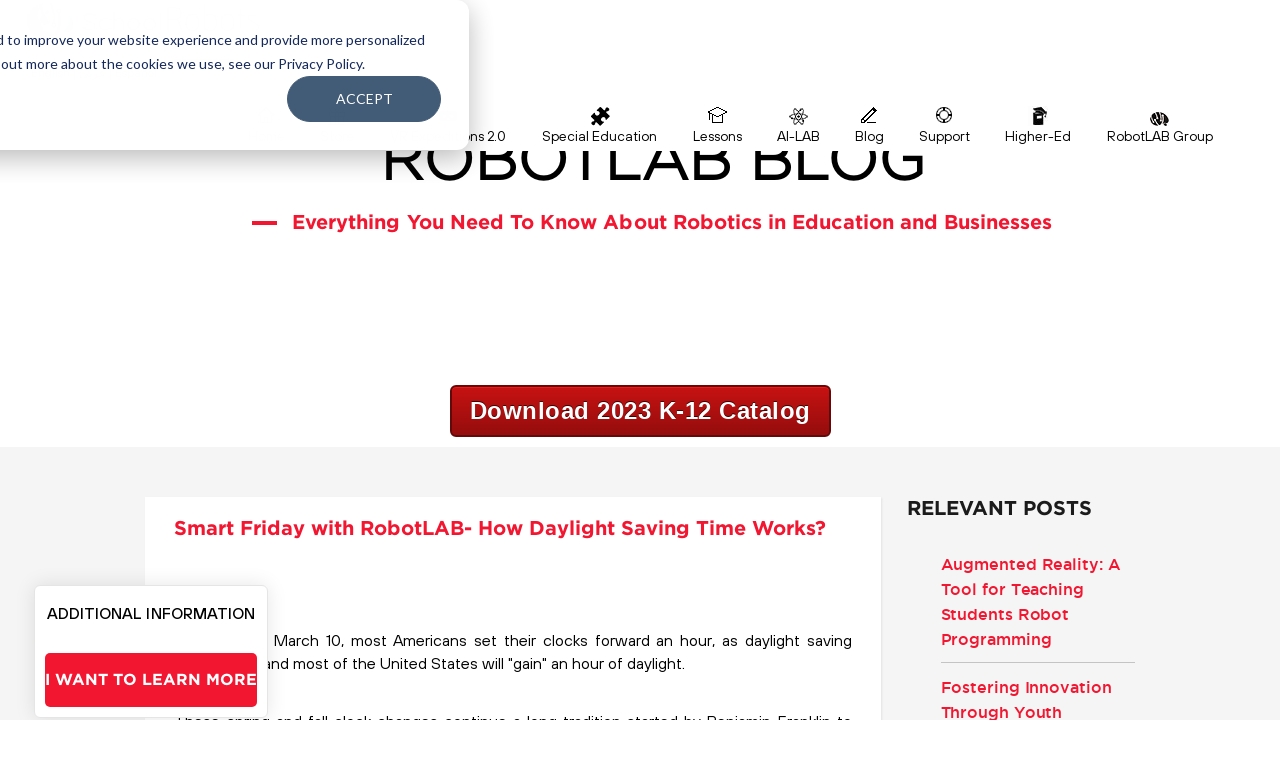

--- FILE ---
content_type: text/html; charset=UTF-8
request_url: https://www.robotlab.com/blog/smart-friday-with-robotlab-how-daylight-saving-time-works
body_size: 12002
content:
<!doctype html><!--[if lt IE 7]> <html class="no-js lt-ie9 lt-ie8 lt-ie7" lang="en-us" > <![endif]--><!--[if IE 7]>    <html class="no-js lt-ie9 lt-ie8" lang="en-us" >        <![endif]--><!--[if IE 8]>    <html class="no-js lt-ie9" lang="en-us" >               <![endif]--><!--[if gt IE 8]><!--><html class="no-js" lang="en-us"><!--<![endif]--><head>
    <meta charset="utf-8">
    <meta http-equiv="X-UA-Compatible" content="IE=edge,chrome=1">
    <meta name="author" content="Maria Alejandra Calcetero">
    <meta name="description" content="Last Sunday, March 10, most Americans set their clocks forward an hour, as daylight saving time begins, and most of the United States will &quot;gain&quot; an hour of daylight. Learn how this tradition works!">
    <meta name="generator" content="HubSpot">
    <title>Smart Friday with RobotLAB- How Daylight Saving Time Works?</title>
    <link rel="shortcut icon" href="https://www.robotlab.com/hubfs/logos/favicon.ico">
    
<meta name="viewport" content="width=device-width, initial-scale=1">

    <script src="/hs/hsstatic/jquery-libs/static-1.4/jquery/jquery-1.11.2.js"></script>
<script src="/hs/hsstatic/jquery-libs/static-1.4/jquery-migrate/jquery-migrate-1.2.1.js"></script>
<script>hsjQuery = window['jQuery'];</script>
    <meta property="og:description" content="Last Sunday, March 10, most Americans set their clocks forward an hour, as daylight saving time begins, and most of the United States will &quot;gain&quot; an hour of daylight. Learn how this tradition works!">
    <meta property="og:title" content="Smart Friday with RobotLAB- How Daylight Saving Time Works?">
    <meta name="twitter:description" content="Last Sunday, March 10, most Americans set their clocks forward an hour, as daylight saving time begins, and most of the United States will &quot;gain&quot; an hour of daylight. Learn how this tradition works!">
    <meta name="twitter:title" content="Smart Friday with RobotLAB- How Daylight Saving Time Works?">

    

    
    <style>
a.cta_button{-moz-box-sizing:content-box !important;-webkit-box-sizing:content-box !important;box-sizing:content-box !important;vertical-align:middle}.hs-breadcrumb-menu{list-style-type:none;margin:0px 0px 0px 0px;padding:0px 0px 0px 0px}.hs-breadcrumb-menu-item{float:left;padding:10px 0px 10px 10px}.hs-breadcrumb-menu-divider:before{content:'›';padding-left:10px}.hs-featured-image-link{border:0}.hs-featured-image{float:right;margin:0 0 20px 20px;max-width:50%}@media (max-width: 568px){.hs-featured-image{float:none;margin:0;width:100%;max-width:100%}}.hs-screen-reader-text{clip:rect(1px, 1px, 1px, 1px);height:1px;overflow:hidden;position:absolute !important;width:1px}
</style>

<link rel="stylesheet" href="/hs/hsstatic/AsyncSupport/static-1.501/sass/comments_listing_asset.css">
<link rel="stylesheet" href="/hs/hsstatic/AsyncSupport/static-1.501/sass/rss_post_listing.css">
    <script type="application/ld+json">
{
  "mainEntityOfPage" : {
    "@type" : "WebPage",
    "@id" : "https://www.robotlab.com/blog/smart-friday-with-robotlab-how-daylight-saving-time-works"
  },
  "author" : {
    "name" : "Maria Alejandra Calcetero",
    "url" : "https://www.robotlab.com/blog/author/maria-alejandra-calcetero",
    "@type" : "Person"
  },
  "headline" : "Smart Friday with RobotLAB- How Daylight Saving Time Works?",
  "datePublished" : "2019-03-15T15:30:00.000Z",
  "dateModified" : "2019-03-15T15:30:00.874Z",
  "publisher" : {
    "name" : "RobotLAB",
    "logo" : {
      "url" : "https://www.robotlab.com/hubfs/robotlab%20group%20logo%20blue-01%20Smaller.png",
      "@type" : "ImageObject"
    },
    "@type" : "Organization"
  },
  "@context" : "https://schema.org",
  "@type" : "BlogPosting"
}
</script>


    
<!--  Added by GoogleTagManager integration -->
<script>
var _hsp = window._hsp = window._hsp || [];
window.dataLayer = window.dataLayer || [];
function gtag(){dataLayer.push(arguments);}

var useGoogleConsentModeV2 = true;
var waitForUpdateMillis = 1000;



var hsLoadGtm = function loadGtm() {
    if(window._hsGtmLoadOnce) {
      return;
    }

    if (useGoogleConsentModeV2) {

      gtag('set','developer_id.dZTQ1Zm',true);

      gtag('consent', 'default', {
      'ad_storage': 'denied',
      'analytics_storage': 'denied',
      'ad_user_data': 'denied',
      'ad_personalization': 'denied',
      'wait_for_update': waitForUpdateMillis
      });

      _hsp.push(['useGoogleConsentModeV2'])
    }

    (function(w,d,s,l,i){w[l]=w[l]||[];w[l].push({'gtm.start':
    new Date().getTime(),event:'gtm.js'});var f=d.getElementsByTagName(s)[0],
    j=d.createElement(s),dl=l!='dataLayer'?'&l='+l:'';j.async=true;j.src=
    'https://www.googletagmanager.com/gtm.js?id='+i+dl;f.parentNode.insertBefore(j,f);
    })(window,document,'script','dataLayer','GTM-P7H8VWX');

    window._hsGtmLoadOnce = true;
};

_hsp.push(['addPrivacyConsentListener', function(consent){
  if(consent.allowed || (consent.categories && consent.categories.analytics)){
    hsLoadGtm();
  }
}]);

</script>

<!-- /Added by GoogleTagManager integration -->


  <!--Start of Zopim Live Chat Script-->
<script type="text/javascript">
window.$zopim||(function(d,s){var z=$zopim=function(c){z._.push(c)},$=z.s=
d.createElement(s),e=d.getElementsByTagName(s)[0];z.set=function(o){z.set.
_.push(o)};z._=[];z.set._=[];$.async=!0;$.setAttribute('charset','utf-8');
$.src='//cdn.zopim.com/?kp2b4gpRigCL5eoDmM7o6ZJbT3qhUmM1';z.t=+new Date;$.
type='text/javascript';e.parentNode.insertBefore($,e)})(document,'script');
</script>
<!--End of Zopim Live Chat Script-->
<script type="text/javascript" src="https://www.robotlab.com/hubfs/hub_generated/template_assets/1/5477640999/1744412979094/template_aboutUs.js"> </script>


<script type="text/javascript" src="https://secure.smart-enterprise-52.com/js/266730.js"></script>
<noscript>&lt;img  alt="" src="https://secure.smart-enterprise-52.com/266730.png" style="display:none;"&gt;</noscript>
<meta property="og:image" content="https://www.robotlab.com/hubfs/Daylight%20time.png">
<meta property="og:image:width" content="559">
<meta property="og:image:height" content="348">
<meta property="og:image:alt" content="Daylight time">
<meta name="twitter:image" content="https://www.robotlab.com/hubfs/Daylight%20time.png">
<meta name="twitter:image:alt" content="Daylight time">

<meta property="og:url" content="https://www.robotlab.com/blog/smart-friday-with-robotlab-how-daylight-saving-time-works">
<meta name="twitter:card" content="summary_large_image">

<link rel="canonical" href="https://www.robotlab.com/blog/smart-friday-with-robotlab-how-daylight-saving-time-works">

<meta property="og:type" content="article">
<link rel="alternate" type="application/rss+xml" href="https://www.robotlab.com/blog/rss.xml">
<meta name="twitter:domain" content="www.robotlab.com">
<meta name="twitter:site" content="@RobotLABInc">
<script src="//platform.linkedin.com/in.js" type="text/javascript">
    lang: en_US
</script>

<meta http-equiv="content-language" content="en-us">
<link rel="stylesheet" href="//7052064.fs1.hubspotusercontent-na1.net/hubfs/7052064/hub_generated/template_assets/DEFAULT_ASSET/1768254570013/template_layout.min.css">

<link rel="stylesheet" href="https://www.robotlab.com/hubfs/hub_generated/template_assets/1/3810163300/1744412973981/template_Responsive.min.css">
<link rel="stylesheet" href="https://www.robotlab.com/hubfs/hub_generated/template_assets/1/3604819264/1744412975084/template_css_styles.css">
<link rel="stylesheet" href="https://www.robotlab.com/hubfs/hub_generated/template_assets/1/72752341663/1744412939010/template_K12-_Theme.min.css">




</head>
<body class="blog_wrapper   hs-content-id-8112529915 hs-blog-post hs-content-path-blog-smart-friday-with-robotlab-how-daylight-savin hs-content-name-smart-friday-with-robotlab-how-daylight-saving-tim hs-blog-name-robotlab-blog hs-blog-id-311962898" style="">
<!--  Added by GoogleTagManager integration -->
<noscript><iframe src="https://www.googletagmanager.com/ns.html?id=GTM-P7H8VWX" height="0" width="0" style="display:none;visibility:hidden"></iframe></noscript>

<!-- /Added by GoogleTagManager integration -->

    <div class="header-container-wrapper">
    <div class="header-container container-fluid">

<div class="row-fluid-wrapper row-depth-1 row-number-1 ">
<div class="row-fluid ">
<div class="span12 widget-span widget-type-global_group " style="" data-widget-type="global_group" data-x="0" data-w="12">
<div class="" data-global-widget-path="generated_global_groups/72752341659.html"><div class="row-fluid-wrapper row-depth-1 row-number-1 ">
<div class="row-fluid ">
<div class="span12 widget-span widget-type-custom_widget " style="" data-widget-type="custom_widget" data-x="0" data-w="12">
<div id="hs_cos_wrapper_module_1652288307032963" class="hs_cos_wrapper hs_cos_wrapper_widget hs_cos_wrapper_type_module" style="" data-hs-cos-general-type="widget" data-hs-cos-type="module"><script src="https://www.robotlab.com/hubfs/rlab/js/jquery.slicknav.js" type="text/javascript"></script>
<script type="text/javascript">
$(document).ready(function () {
$('#menu').slicknav();
});
</script>
<script src="https://www.robotlab.com/hubfs/rlab/js/slick.js" type="text/javascript"></script>
<script src="https://www.robotlab.com/hubfs/rlab/js/scripts.js" type="text/javascript"></script>
<script src="https://www.robotlab.com/hubfs/rlab/js/wow.min.js"></script>
<script type="text/javascript">
new WOW().init();
</script>
<script type="text/javascript" src="https://www.robotlab.com/hubfs/rlab/js/jquery.fancybox.js?v=2.1.5"></script>
<link rel="stylesheet" type="text/css" href="https://www.robotlab.com/hubfs/rlab/css/jquery.fancybox.css?v=2.1.5" media="screen">
<script type="text/javascript" src="https://www.robotlab.com/hubfs/rlab/js/jquery.fancybox-media.js?v=1.0.6"></script>
<script type="text/javascript">
$(document).ready(function () {
$('.fancybox-media')
.attr('rel', 'media-gallery')
.fancybox({
openEffect: 'none',
closeEffect: 'none',
prevEffect: 'none',
nextEffect: 'none',
arrows: false,
helpers: {
media: {},
buttons: {}
}
});
});
</script>
<script src="https://www.robotlab.com/hubfs/rlab/js/html5_IE.js" type="text/javascript"></script>
<!-- Wrapper Div starts from here -->
<div class="wrapper"> 
<header style="background-color:white;">
<div class="logo" style="background-color:white; max-width: 234px;" itemscope itemtype="http://schema.org/Organization">
<meta itemprop="name" content="RobotLAB">
 <a href="/classroom-robots"><img itemprop="logo" style="max-width: 234px;" src="//www.robotlab.com/hubfs/Vertical%20Logos/Education-logo-Horizontal.png" alt=""></a>
 <meta itemprop="url" content="www.robotlab.com/classroom-robots">
    <div style="text-align: left; margin-left: 5px; font-size: 12px;"><a href="//www.RobotLAB.com/classroom-robots" rel=" noopener">English</a> | <a href="//www.robotlab.com/arabia" rel=" noopener">عربى</a> | <a href="//www.RobotLAB.com/espanol" rel=" noopener">Español</a></div>
</div>
  
  <span class="container top_price1" id="menu-message" style="padding-left:20px;">
<a class="pnw-lnk cta_button" href="https://us02web.zoom.us/webinar/register/WN_l1nEJ4rPQEu2z0ffCaYAjw" style="color: white; padding:10px; border-radius:0px; font-size: 12px;display:none" onmouseover="style='color:black; text-decoration:none;border-bottom:none;padding:10px;border-radius:0px;font-size: 12px;'" onmouseout="style='color:white;border-radius:0px;padding:10px;font-size: 12px;display:none">
                    <span></span>
    </a> </span>
            
            
  
<nav class="navigation" style="background-color:white;">
<ul id="menu">
  
    <li>
                <a href="/classroom-robots">
                    <img src="https://www.robotlab.com/hubfs/rlab/images/nav_icon1.png" alt="">
                    <span>Home</span>
                </a>
            </li>
     
            <!--li>
                <a href="/Retail-robots">
                    <img src="//cdn2.hubspot.net/hubfs/314265/rlab/images/nav_icon3.png" alt="">
                    <span>Retail</span>
                </a>
            </li-->
            
            <li>
                <a href="//www.robotlab.com/store">
                    <img src="https://www.robotlab.com/hubfs/rlab/images/nav_icon5.png" alt="">
                    <span>Store</span>
                </a>
            </li>
         <li>
                <a href="//www.robotlab.com/vr-expeditions-2.0">
                    <img src="//www.robotlab.com/hubfs/VR%20-goggles-icon.png" alt="">
                    <span>VR Expeditions 2.0</span>
                </a>
            </li>
           <li>
               
  </li><li>
                <a href="//www.robotlab.com/special-education">
                    <img src="//www.robotlab.com/hubfs/Special%20ed%20Icon.png" alt="">
                    <span>Special Education</span>
                </a>
            </li>
   <li>
                <a href="//engagek12.robotlab.com">
                    <img src="//www.robotlab.com/hubfs/rlab/images/nav_icon2.png" alt="">
                    <span>Lessons</span>
                </a>
            </li>
    <li>
                <a href="//www.robotlab.com/ai-lab">
                    <img src="//www.robotlab.com/hubfs/STEM%20LAB%20Icon.png" alt="">
                    <span>AI-LAB</span>
                </a>
            </li>
            <li>
                <a href="//www.robotlab.com/blog">
                    <img src="https://www.robotlab.com/hubfs/rlab/images/nav_icon6.png" alt="">
                    <span>Blog</span>
                </a>
            </li>
            <li>
                <a href="//www.robotlab.com/support">
                    <img src="https://www.robotlab.com/hubfs/rlab/images/nav_icon7.png" alt="">
                    <span>Support</span>
                </a>
            </li>
           <li style="display: none;">
                <a href="//www.robotlab.com/classroom-robots/contact-us">
                    <img src="//www.robotlab.com/hubfs/rlab/images/CONTACT%20US%20ICON.png" alt="">
                    <span>Contact Us</span>
                </a>
            </li>  
   <li>
                <a href="//www.robotlab.com/higher-ed-robots?hsLang=en">
                    <img src="//www.robotlab.com/hubfs/Higher%20Ed-Icon.jpg" alt="">
                    <span>Higher-Ed </span>
                </a>
            </li>
                    <li>
                <a href="//www.robotlab.com/robotlab-group">
                    <img src="//www.robotlab.com/hubfs/rlab/images/Brain%20Icon.png" alt="">
                    <span>RobotLAB Group </span>
                </a>
            </li>
</ul>
</nav>

<div class="clear"></div>
</header>
<!-- Header ends here --></div>

</div><!--end widget-span -->
</div><!--end row-->
</div><!--end row-wrapper -->
</div>
</div><!--end widget-span -->
</div><!--end row-->
</div><!--end row-wrapper -->

    </div><!--end header -->
</div><!--end header wrapper -->

<div class="body-container-wrapper">
    <div class="body-container container-fluid">

<div class="row-fluid-wrapper row-depth-1 row-number-1 ">
<div class="row-fluid ">
<div class="span12 widget-span widget-type-cell " style="margin-top:-30px;" data-widget-type="cell" data-x="0" data-w="12">

<div class="row-fluid-wrapper row-depth-1 row-number-2 ">
<div class="row-fluid ">
<div class="span12 widget-span widget-type-raw_jinja " style="" data-widget-type="raw_jinja" data-x="0" data-w="12">
<section class="inner_banner">
        <div class="description wow fadeIn">
       
            <h2><span id="hs_cos_wrapper_maincallout" class="hs_cos_wrapper hs_cos_wrapper_widget hs_cos_wrapper_type_text" style="" data-hs-cos-general-type="widget" data-hs-cos-type="text">RobotLAB Blog</span></h2>
            <h3><span id="hs_cos_wrapper_secondcallout" class="hs_cos_wrapper hs_cos_wrapper_widget hs_cos_wrapper_type_text" style="" data-hs-cos-general-type="widget" data-hs-cos-type="text">Everything You Need To Know About Robotics in Education and Businesses</span></h3>
          <br>
          
        </div>
        <div class="clear"></div>
  </section></div><!--end widget-span -->

</div><!--end row-->
</div><!--end row-wrapper -->

<div class="row-fluid-wrapper row-depth-1 row-number-3 ">
<div class="row-fluid ">
<div class="span12 widget-span widget-type-custom_widget " style="text-align: center; margin-bottom: 10px" data-widget-type="custom_widget" data-x="0" data-w="12">
<div id="hs_cos_wrapper_module_1648070496218181" class="hs_cos_wrapper hs_cos_wrapper_widget hs_cos_wrapper_type_module widget-type-cta" style="" data-hs-cos-general-type="widget" data-hs-cos-type="module"><span id="hs_cos_wrapper_module_1648070496218181_" class="hs_cos_wrapper hs_cos_wrapper_widget hs_cos_wrapper_type_cta" style="" data-hs-cos-general-type="widget" data-hs-cos-type="cta"><!--HubSpot Call-to-Action Code --><span class="hs-cta-wrapper" id="hs-cta-wrapper-3eb51aae-e53e-4abc-8344-42759a0f8032"><span class="hs-cta-node hs-cta-3eb51aae-e53e-4abc-8344-42759a0f8032" id="hs-cta-3eb51aae-e53e-4abc-8344-42759a0f8032"><!--[if lte IE 8]><div id="hs-cta-ie-element"></div><![endif]--><a href="https://cta-redirect.hubspot.com/cta/redirect/314265/3eb51aae-e53e-4abc-8344-42759a0f8032" target="_blank" rel="noopener"><img class="hs-cta-img" id="hs-cta-img-3eb51aae-e53e-4abc-8344-42759a0f8032" style="border-width:0px;" src="https://no-cache.hubspot.com/cta/default/314265/3eb51aae-e53e-4abc-8344-42759a0f8032.png" alt="Download 2023 K-12 Catalog"></a></span><script charset="utf-8" src="/hs/cta/cta/current.js"></script><script type="text/javascript"> hbspt.cta._relativeUrls=true;hbspt.cta.load(314265, '3eb51aae-e53e-4abc-8344-42759a0f8032', {"useNewLoader":"true","region":"na1"}); </script></span><!-- end HubSpot Call-to-Action Code --></span></div>

</div><!--end widget-span -->
</div><!--end row-->
</div><!--end row-wrapper -->

</div><!--end widget-span -->
</div><!--end row-->
</div><!--end row-wrapper -->

<div class="row-fluid-wrapper row-depth-1 row-number-4 ">
<div class="row-fluid ">
<section class="gray_container">
  	 <div class="container">

<div class="span12 widget-span widget-type-cell " style="" data-widget-type="cell" data-x="0" data-w="12">

<div class="row-fluid-wrapper row-depth-1 row-number-5 ">
<div class="row-fluid ">
<div class="span9 widget-span widget-type-cell blog_left" style="" data-widget-type="cell" data-x="0" data-w="9">

<div class="row-fluid-wrapper row-depth-1 row-number-6 ">
<div class="row-fluid ">
<div class="span12 widget-span widget-type-cell " style="" data-widget-type="cell" data-x="0" data-w="12">

<div class="row-fluid-wrapper row-depth-1 row-number-7 ">
<div class="row-fluid ">
<div class="span12 widget-span widget-type-blog_content " style="" data-widget-type="blog_content" data-x="0" data-w="12">
<div class="blog_box">
    <div class="BB_white">
                <div class="section post-header">
            <h2>
                <a href="https://www.robotlab.com/blog/smart-friday-with-robotlab-how-daylight-saving-time-works" id="hubspot-name" class="link hubspot-editable" data-hubspot-form-id="name" data-hubspot-name="Blog Title"><span id="hs_cos_wrapper_name" class="hs_cos_wrapper hs_cos_wrapper_meta_field hs_cos_wrapper_type_text" style="" data-hs-cos-general-type="meta_field" data-hs-cos-type="text">Smart Friday with RobotLAB- How Daylight Saving Time Works?</span></a>
            </h2>
            
        </div>

        <div class="section post-body">
            <span id="hs_cos_wrapper_post_body" class="hs_cos_wrapper hs_cos_wrapper_meta_field hs_cos_wrapper_type_rich_text" style="" data-hs-cos-general-type="meta_field" data-hs-cos-type="rich_text"><div id="content_header" class="clearfix">
<div id="content_summary" class="active" style="text-align: justify;">
<p id="summary_content" style="font-size: 15px; line-height: 1.5;">&nbsp;</p>
<p><span>Last Sunday, March 10, most Americans&nbsp;set&nbsp;their clocks forward an hour, as daylight saving time&nbsp;</span><span>begins, and most of the United States will "gain" an hour of daylight. </span></p>
<p><span>These spring and fall clock changes continue a long tradition started by Benjamin Franklin to conserve energy. Learn how this tradition works!&nbsp;</span></p>
<p style="text-align: justify;">&nbsp;</p>
<p><img src="https://www.robotlab.com/hs-fs/hubfs/Daylight%20time.png?width=559&amp;name=Daylight%20time.png" alt="Daylight time" width="559" style="width: 559px; display: block; margin-left: auto; margin-right: auto;" srcset="https://www.robotlab.com/hs-fs/hubfs/Daylight%20time.png?width=280&amp;name=Daylight%20time.png 280w, https://www.robotlab.com/hs-fs/hubfs/Daylight%20time.png?width=559&amp;name=Daylight%20time.png 559w, https://www.robotlab.com/hs-fs/hubfs/Daylight%20time.png?width=839&amp;name=Daylight%20time.png 839w, https://www.robotlab.com/hs-fs/hubfs/Daylight%20time.png?width=1118&amp;name=Daylight%20time.png 1118w, https://www.robotlab.com/hs-fs/hubfs/Daylight%20time.png?width=1398&amp;name=Daylight%20time.png 1398w, https://www.robotlab.com/hs-fs/hubfs/Daylight%20time.png?width=1677&amp;name=Daylight%20time.png 1677w" sizes="(max-width: 559px) 100vw, 559px"></p>
<p style="text-align: justify;"><!--more--></p>
<p style="text-align: justify; font-size: 16px;"><span style="color: #000000;">Historically, daylight saving time has begun in the summer months and ended for winter, though the dates have changed over time as the U.S. government has passed new statutes, according to&nbsp;<span style="color: #ff0201;"><a href="http://aa.usno.navy.mil/faq/docs/daylight_time.php" style="color: #ff0201;" rel=" noopener" target="_blank">the U.S. Naval Observatory</a>&nbsp;</span>(USNO). &nbsp;</span></p>
<p style="text-align: justify;">Starting in 2007, DST begins in the United States on<span>&nbsp;</span><strong>the second Sunday in March</strong>, when people move their clocks forward an hour at 2 a.m. local standard time (so at 2 a.m. on that day, the clocks will then read 3 a.m. local daylight time). Daylight saving time ends on<span>&nbsp;</span><strong>the first Sunday in November</strong>, when clocks are moved back an hour at 2 a.m. local daylight time (so they will then read 1 a.m. local standard time).</p>
<p style="text-align: justify;">&nbsp;</p>
<h2 class="nolinks" style="text-align: left;">How Did It Start?</h2>
<p style="text-align: justify;">Benjamin Franklin takes the honor (or the blame, depending on your view of the time changes) for coming up with the idea to reset clocks in the summer months as a way to conserve energy, by moving clocks forward, people could take advantage of the extra evening daylight rather than wasting energy on lighting.</p>
<p style="text-align: justify;">At the time, Franklin was ambassador to Paris and so wrote a witty letter to the Journal of Paris in 1784, rejoicing over his "discovery" that the sun provides light as soon as it rises.</p>
<p>&nbsp;<img src="https://www.robotlab.com/hs-fs/hubfs/Sunrise.jpg?width=600&amp;name=Sunrise.jpg" alt="Sunrise" width="600" style="width: 600px; margin: 0px auto; display: block;" srcset="https://www.robotlab.com/hs-fs/hubfs/Sunrise.jpg?width=300&amp;name=Sunrise.jpg 300w, https://www.robotlab.com/hs-fs/hubfs/Sunrise.jpg?width=600&amp;name=Sunrise.jpg 600w, https://www.robotlab.com/hs-fs/hubfs/Sunrise.jpg?width=900&amp;name=Sunrise.jpg 900w, https://www.robotlab.com/hs-fs/hubfs/Sunrise.jpg?width=1200&amp;name=Sunrise.jpg 1200w, https://www.robotlab.com/hs-fs/hubfs/Sunrise.jpg?width=1500&amp;name=Sunrise.jpg 1500w, https://www.robotlab.com/hs-fs/hubfs/Sunrise.jpg?width=1800&amp;name=Sunrise.jpg 1800w" sizes="(max-width: 600px) 100vw, 600px"></p>
<p style="text-align: justify;">&nbsp;</p>
<h2 class="nolinks" style="text-align: left;">Why do we still have daylight saving time?</h2>
<p style="text-align: left;"><span>Fewer than 40% of the world's countries observe daylight saving time,&nbsp;</span><a href="http://www.timeanddate.com/time/dst/" rel=" noopener" target="_blank">according to timeanddate.com</a><span>. However, those who do observe DST take advantage of the natural daylight in the evenings. That's because the days start to get longer as Earth moves from the winter season to spring and summer, with the longest day of the year on the summer solstice. During the summer, Earth, which revolves around its axis at an angle, is tilted directly toward the sun (at least its top half)</span></p>
<p style="text-align: justify;">Regions farthest away from the equator and closer to the poles get the most benefit from the DST clock change, because there is a more dramatic change in sunlight throughout the seasons.</p>
<p style="text-align: justify;">Research has also suggested that with more daylight in the evenings, there are fewer traffic accidents, as there are fewer cars on the road when it's dark outside. More daylight also could mean more outdoor exercise (or exercise at all) for full-time workers.&nbsp;</p>
<p style="text-align: justify;"><img src="https://www.robotlab.com/hs-fs/hubfs/gty_running_allergies_jef_130402_wmain.jpg?width=600&amp;name=gty_running_allergies_jef_130402_wmain.jpg" alt="gty_running_allergies_jef_130402_wmain" width="600" style="width: 600px; display: block; margin: 0px auto;" srcset="https://www.robotlab.com/hs-fs/hubfs/gty_running_allergies_jef_130402_wmain.jpg?width=300&amp;name=gty_running_allergies_jef_130402_wmain.jpg 300w, https://www.robotlab.com/hs-fs/hubfs/gty_running_allergies_jef_130402_wmain.jpg?width=600&amp;name=gty_running_allergies_jef_130402_wmain.jpg 600w, https://www.robotlab.com/hs-fs/hubfs/gty_running_allergies_jef_130402_wmain.jpg?width=900&amp;name=gty_running_allergies_jef_130402_wmain.jpg 900w, https://www.robotlab.com/hs-fs/hubfs/gty_running_allergies_jef_130402_wmain.jpg?width=1200&amp;name=gty_running_allergies_jef_130402_wmain.jpg 1200w, https://www.robotlab.com/hs-fs/hubfs/gty_running_allergies_jef_130402_wmain.jpg?width=1500&amp;name=gty_running_allergies_jef_130402_wmain.jpg 1500w, https://www.robotlab.com/hs-fs/hubfs/gty_running_allergies_jef_130402_wmain.jpg?width=1800&amp;name=gty_running_allergies_jef_130402_wmain.jpg 1800w" sizes="(max-width: 600px) 100vw, 600px"></p>
<h2 class="nolinks" style="text-align: left;">Fun Facts&nbsp;</h2>
<p style="text-align: justify;">-&nbsp;<a href="https://www.livescience.com/13166-pets-affected-daylight-saving-time.html" rel=" noopener" target="_blank">Pets notice the time change</a>, as well. Since humans set the routines for their fluffy loved ones, dogs and cats living indoors and even cows are disrupted when, say, you bring their food an hour late or come to milk them later than usual, according to Alison Holdhus-Small, a research assistant at CSIRO Livestock Industries, an Australia-based research and development organization.</p>
<br><span style="font-size: 16px; color: #000000;">-The fact that the time changes at 2 a.m. at least in the U.S., may have to do with practicality. For instance, it's late enough that most people are home from outings and setting the clock back an hour won't switch the date to "yesterday." In addition, it's early enough not to affect early shift workers and early churchgoers, according to the WebExhibits, an online museum.</span><br>
<p style="text-align: justify;">&nbsp;</p>
<p style="text-align: justify; font-size: 14px;">&nbsp;</p>
<div style="text-align: center; font-size: 14px;">
<h1 style="text-align: center;"><span color="#ff0201" style="color: #ff0201;"><strong>Want to&nbsp;learn more amazing facts?</strong></span></h1>
<h1 style="text-align: center;"><span color="#ff0201" style="color: #ff0201;"><strong>&nbsp;</strong></span></h1>
<p style="text-align: center;">&nbsp;Check more Smart Fridays articles!&nbsp;</p>
<p style="text-align: center;"><img src="https://www.robotlab.com/hs-fs/hubfs/brain4-1.jpg?width=200&amp;name=brain4-1.jpg" alt="brain4-1" width="200" style="width: 200px; margin: 0px auto;" srcset="https://www.robotlab.com/hs-fs/hubfs/brain4-1.jpg?width=100&amp;name=brain4-1.jpg 100w, https://www.robotlab.com/hs-fs/hubfs/brain4-1.jpg?width=200&amp;name=brain4-1.jpg 200w, https://www.robotlab.com/hs-fs/hubfs/brain4-1.jpg?width=300&amp;name=brain4-1.jpg 300w, https://www.robotlab.com/hs-fs/hubfs/brain4-1.jpg?width=400&amp;name=brain4-1.jpg 400w, https://www.robotlab.com/hs-fs/hubfs/brain4-1.jpg?width=500&amp;name=brain4-1.jpg 500w, https://www.robotlab.com/hs-fs/hubfs/brain4-1.jpg?width=600&amp;name=brain4-1.jpg 600w" sizes="(max-width: 200px) 100vw, 200px"></p>
<table style="width: 100%;">
<tbody>
<tr>
<td style="width: 331.2px; text-align: left;"><strong><span style="color: #000000;">1.</span>&nbsp;</strong><span style="color: #ff0201;"><a href="/blog/wild-science-facts-you-probably-didnt-learn-before-part-2" rel=" noopener" target="_blank" style="color: #ff0201;">Wild science facts you probably didn't learn before- Part 2</a></span></td>
<td style="width: 331.2px; text-align: left; vertical-align: top;"><span style="color: #000000;"><strong>8.</strong></span>&nbsp;<span style="color: #ff0201;"><a href="https://www.robotlab.com/blog/smart-friday-optical-illusions" style="color: #ff0201;">Optical illusions</a></span><br><span style="color: #ff0201;"></span></td>
</tr>
<tr>
<td style="width: 331.2px; text-align: left;"><span style="color: #ff0201;"><span style="color: #000000;"><strong>2.&nbsp;</strong><span style="color: #ff0201;"><a href="/blog/wild-science-facts-you-probably-didnt-learn-before" rel=" noopener" target="_blank" style="color: #ff0201;">Wild science facts you probably didn't learn before</a></span><strong> &nbsp;</strong></span></span></td>
<td style="width: 331.2px; text-align: left;"><span color="#000000" style="color: #000000;"><strong>9.</strong></span><span color="#ff0201">&nbsp;</span><span style="color: #ff0201;"><a href="https://www.robotlab.com/blog/smart-friday-computer-science-vs-computer-programming-differences" style="color: #ff0201;">Computer Science Vs Computer Programming Differences</a></span></td>
</tr>
<tr>
<td style="width: 331.2px; text-align: left;"><span style="color: #ff0201;"><span style="color: #000000;"><strong>3.</strong></span>&nbsp;<a href="/blog/robotic-arms-and-assembly-lines" rel=" noopener" target="_blank" style="color: #ff0201;">Robotic Arms and Assembly Lines</a>&nbsp;</span></td>
<td style="width: 331.2px; text-align: left;"><span color="#000000" style="color: #000000;"><strong>10.</strong></span><span color="#ff0201">&nbsp;</span><span style="color: #ff0201;"><a href="https://www.robotlab.com/blog/smart-friday-learning-how-to-create-your-own-story" style="color: #ff0201;">Learning how to create your own story!</a></span></td>
</tr>
<tr>
<td style="width: 331.2px; text-align: left;"><span style="color: #ff0201;"><span style="color: #000000;"><strong>4.&nbsp;</strong><span style="color: #ff0201;"><a href="/blog/the-geometry-of-snowflakes" rel=" noopener" target="_blank" style="color: #ff0201;">The Geometry of Snowflakes</a></span></span></span></td>
<td style="width: 331.2px; text-align: left;"><strong><span style="color: #000000;">11.</span></strong>&nbsp;<span style="color: #ff0201;"><a href="https://www.robotlab.com/blog/smart-friday-with-robotlab-gravity" style="color: #ff0201;">Let's talk about Gravity!</a></span></td>
</tr>
<tr>
<td style="width: 331.2px; text-align: left;"><span style="color: #ff0201;"><span style="color: #000000;"><strong>5.&nbsp;</strong></span><a href="https://www.robotlab.com/blog/design-thinking-5-stage-process" style="color: #ff0201;">Design Thinking 5 Stage Process</a>&nbsp; &nbsp;&nbsp;</span></td>
<td style="width: 331.2px; text-align: left;"><span style="color: #000000;"><strong>12.</strong></span><span style="color: #ff0201;"><a href="https://www.robotlab.com/blog/smart-friday-with-robotlab-triangle-inequality-theorem" style="color: #ff0201;">Triangle Inequality Theorem</a>&nbsp;</span></td>
</tr>
<tr>
<td style="width: 331.2px; text-align: left;"><span style="color: #000000;"><strong>6.</strong></span>&nbsp;<span style="color: #ff0201;"><a href="https://www.robotlab.com/blog/light-wave-particle-duality" style="color: #ff0201;">Light: Wave-particle duality</a></span></td>
<td style="width: 331.2px; text-align: left;"><strong><span style="color: #000000;">13.</span>&nbsp;</strong><a href="/blog/smart-friday-with-robotlab" rel=" noopener" target="_blank"><span id="hs_cos_wrapper_name" data-hs-cos-general-type="meta_field" data-hs-cos-type="text" style="color: #ff0201;">Autonomous Cars</span></a></td>
</tr>
<tr>
<td style="width: 331.2px; text-align: left;"><span style="color: #ff0201;"><span style="color: #000000;"><strong>7.</strong></span><a href="https://www.robotlab.com/blog/history-of-virtual-reality"><span style="color: #000000;">&nbsp;</span><span style="color: #ff0201;">History of Virtual Reality</span></a><span style="color: #ff0201;">&nbsp;</span></span></td>
<td style="width: 331.2px; text-align: left;"><strong><strong><span style="color: #000000;">14.</span>&nbsp;</strong></strong><span style="color: #ff0201;"><a href="https://www.robotlab.com/blog/facts-you-didnt-know-about-valentines-day" id="hubspot-name" class="link hubspot-editable" data-hubspot-form-id="name" data-hubspot-name="Blog Title" style="color: #ff0201;"><span id="hs_cos_wrapper_name" class="hs_cos_wrapper hs_cos_wrapper_meta_field hs_cos_wrapper_type_text" data-hs-cos-general-type="meta_field" data-hs-cos-type="text" style="display: inline !important;">Facts You Didn’t Know About Valentine’s Day</span></a></span></td>
</tr>
<tr>
<td style="width: 331.2px; text-align: left;">&nbsp;</td>
<td style="width: 331.2px; text-align: left;"><span style="color: #000000;"><strong><strong>15. </strong></strong></span><a href="/blog/smart-friday-with-robotlab-amazing-math-facts" rel=" noopener" target="_blank"><span style="color: #ff0201;">Amazing Math Facts</span></a></td>
</tr>
</tbody>
</table>
</div>
</div>
</div>
<p>&nbsp;</p>
<p><span style="font-size: 14px;">Check the original article here:&nbsp;<a href="https://www.livescience.com/56048-daylight-saving-time-guide.html&nbsp;">https://www.livescience.com/56048-daylight-saving-time-guide.html&nbsp;</a></span></p></span>
        </div>
        <div class="more">
                        <span style="font-size:14px;"><i class="fa fa-comment-o"></i>
                                    0 Comments</span>
                        <ul>
                        	
                            <li>
                            	<i class="fa fa-calendar"></i>
                                
                                
                     Mar 15, 2019 10:30:00 AM
                
                            </li>
                        </ul>
                    </div>

    </div>
    <div class="posted">
                    <ul>
                        <li>Posted by 
                                    <a href="https://www.robotlab.com/blog/author/maria-alejandra-calcetero">Maria Alejandra Calcetero</a>
                                </li>
                        
                    </ul>
                </div>
</div></div>

</div><!--end row-->
</div><!--end row-wrapper -->

</div><!--end widget-span -->
</div><!--end row-->
</div><!--end row-wrapper -->

<div class="row-fluid-wrapper row-depth-1 row-number-8 ">
<div class="row-fluid ">
<div class="span12 widget-span widget-type-cell " style="" data-widget-type="cell" data-x="0" data-w="12">

<div class="row-fluid-wrapper row-depth-1 row-number-9 ">
<div class="row-fluid ">
<div class="span12 widget-span widget-type-cta " style="" data-widget-type="cta" data-x="0" data-w="12">
<div class="cell-wrapper layout-widget-wrapper">
<span id="hs_cos_wrapper_module_138106888316626" class="hs_cos_wrapper hs_cos_wrapper_widget hs_cos_wrapper_type_cta" style="" data-hs-cos-general-type="widget" data-hs-cos-type="cta"></span></div><!--end layout-widget-wrapper -->
</div><!--end widget-span -->
</div><!--end row-->
</div><!--end row-wrapper -->

</div><!--end widget-span -->
</div><!--end row-->
</div><!--end row-wrapper -->

<div class="row-fluid-wrapper row-depth-1 row-number-10 ">
<div class="row-fluid ">
<div class="span12 widget-span widget-type-cell " style="" data-widget-type="cell" data-x="0" data-w="12">

<div class="row-fluid-wrapper row-depth-1 row-number-11 ">
<div class="row-fluid ">
<div class="span12 widget-span widget-type-social_sharing " style="" data-widget-type="social_sharing" data-x="0" data-w="12">
<div class="cell-wrapper layout-widget-wrapper">
<span id="hs_cos_wrapper_module_149642325362326" class="hs_cos_wrapper hs_cos_wrapper_widget hs_cos_wrapper_type_social_sharing" style="" data-hs-cos-general-type="widget" data-hs-cos-type="social_sharing"><a href="http://www.facebook.com/share.php?u=https%3A%2F%2Fwww.robotlab.com%2Fblog%2Fsmart-friday-with-robotlab-how-daylight-saving-time-works%3Futm_medium%3Dsocial%26utm_source%3Dfacebook" target="_blank" rel="noopener" style="width:24px;border-width:0px;border:0px;"><img src="https://static.hubspot.com/final/img/common/icons/social/facebook-24x24.png" class="hs-image-widget hs-image-social-sharing-24" style="max-height:24px;max-width:24px;border-width:0px;border:0px;" width="24" hspace="0" alt="Share on Facebook" loading="lazy"></a>&nbsp;<a href="http://www.linkedin.com/shareArticle?mini=true&amp;url=https%3A%2F%2Fwww.robotlab.com%2Fblog%2Fsmart-friday-with-robotlab-how-daylight-saving-time-works%3Futm_medium%3Dsocial%26utm_source%3Dlinkedin" target="_blank" rel="noopener" style="width:24px;border-width:0px;border:0px;"><img src="https://static.hubspot.com/final/img/common/icons/social/linkedin-24x24.png" class="hs-image-widget hs-image-social-sharing-24" style="max-height:24px;max-width:24px;border-width:0px;border:0px;" width="24" hspace="0" alt="Share on LinkedIn" loading="lazy"></a>&nbsp;<a href="https://twitter.com/intent/tweet?original_referer=https%3A%2F%2Fwww.robotlab.com%2Fblog%2Fsmart-friday-with-robotlab-how-daylight-saving-time-works%3Futm_medium%3Dsocial%26utm_source%3Dtwitter&amp;url=https%3A%2F%2Fwww.robotlab.com%2Fblog%2Fsmart-friday-with-robotlab-how-daylight-saving-time-works%3Futm_medium%3Dsocial%26utm_source%3Dtwitter&amp;source=tweetbutton&amp;text=Smart%20Friday%20with%20RobotLAB-%20How%20Daylight%20Saving%20Time%20Works%3F%20By%20@RobotLABInc" target="_blank" rel="noopener" style="width:24px;border-width:0px;border:0px;"><img src="https://static.hubspot.com/final/img/common/icons/social/twitter-24x24.png" class="hs-image-widget hs-image-social-sharing-24" style="max-height:24px;max-width:24px;border-width:0px;border:0px;" width="24" hspace="0" alt="Share on Twitter" loading="lazy"></a></span>
</div><!--end layout-widget-wrapper -->
</div><!--end widget-span -->
</div><!--end row-->
</div><!--end row-wrapper -->

<div class="row-fluid-wrapper row-depth-1 row-number-12 ">
<div class="row-fluid ">
<div class="span12 widget-span widget-type-custom_widget " style="" data-widget-type="custom_widget" data-x="0" data-w="12">
<div id="hs_cos_wrapper_module_158051541358643" class="hs_cos_wrapper hs_cos_wrapper_widget hs_cos_wrapper_type_module widget-type-blog_comments" style="" data-hs-cos-general-type="widget" data-hs-cos-type="module"><span id="hs_cos_wrapper_module_158051541358643_blog_comments" class="hs_cos_wrapper hs_cos_wrapper_widget hs_cos_wrapper_type_blog_comments" style="" data-hs-cos-general-type="widget" data-hs-cos-type="blog_comments">
<div class="section post-footer">
    <div id="comments-listing" class="new-comments"></div>
    
      <div id="hs_form_target_17b85fe1-ab2a-4fb4-a1ab-e5c3a964ff1a"></div>
      
      
      
      
    
</div>

</span></div>

</div><!--end widget-span -->
</div><!--end row-->
</div><!--end row-wrapper -->

</div><!--end widget-span -->
</div><!--end row-->
</div><!--end row-wrapper -->

</div><!--end widget-span -->
<div class="span3 widget-span widget-type-cell blog_right" style="" data-widget-type="cell" data-x="9" data-w="3">

<div class="row-fluid-wrapper row-depth-1 row-number-13 ">
<div class="row-fluid ">
<div class="span12 widget-span widget-type-post_listing sidebar_box" style="" data-widget-type="post_listing" data-x="0" data-w="12">
<div class="cell-wrapper layout-widget-wrapper">
<span id="hs_cos_wrapper_top_posts" class="hs_cos_wrapper hs_cos_wrapper_widget hs_cos_wrapper_type_post_listing" style="" data-hs-cos-general-type="widget" data-hs-cos-type="post_listing"><div class="block">
  <h3>Relevant Posts</h3>
  <div class="widget-module">
    <ul class="hs-hash-2038432735-1768314135097">
    </ul>
  </div>
</div>
</span></div><!--end layout-widget-wrapper -->
</div><!--end widget-span -->
</div><!--end row-->
</div><!--end row-wrapper -->

<div class="row-fluid-wrapper row-depth-1 row-number-14 ">
<div class="row-fluid ">
<div class="span12 widget-span widget-type-post_listing sidebar_box" style="" data-widget-type="post_listing" data-x="0" data-w="12">
<div class="cell-wrapper layout-widget-wrapper">
<span id="hs_cos_wrapper_module_144977212853921461" class="hs_cos_wrapper hs_cos_wrapper_widget hs_cos_wrapper_type_post_listing" style="" data-hs-cos-general-type="widget" data-hs-cos-type="post_listing"><div class="block">
  <h3>Popular Posts</h3>
  <div class="widget-module">
    <ul class="hs-hash-686000515-1768314135098">
    </ul>
  </div>
</div>
</span></div><!--end layout-widget-wrapper -->
</div><!--end widget-span -->
</div><!--end row-->
</div><!--end row-wrapper -->

<div class="row-fluid-wrapper row-depth-1 row-number-15 ">
<div class="row-fluid ">
<div class="span12 widget-span widget-type-blog_subscribe " style="" data-widget-type="blog_subscribe" data-x="0" data-w="12">
<div class="cell-wrapper layout-widget-wrapper">
<span id="hs_cos_wrapper_module_149877390245260" class="hs_cos_wrapper hs_cos_wrapper_widget hs_cos_wrapper_type_blog_subscribe" style="" data-hs-cos-general-type="widget" data-hs-cos-type="blog_subscribe"><h3 id="hs_cos_wrapper_module_149877390245260_title" class="hs_cos_wrapper form-title" data-hs-cos-general-type="widget_field" data-hs-cos-type="text">Subscribe to Email Updates</h3>

<div id="hs_form_target_module_149877390245260_5124"></div>



</span></div><!--end layout-widget-wrapper -->
</div><!--end widget-span -->
</div><!--end row-->
</div><!--end row-wrapper -->

</div><!--end widget-span -->
</div><!--end row-->
</div><!--end row-wrapper -->

</div><!--end widget-span -->

</div>
</section>
</div><!--end row-->
</div><!--end row-wrapper -->

    </div><!--end body -->
</div><!--end body wrapper -->

<div class="footer-container-wrapper">
    <div class="footer-container container-fluid">

<div class="row-fluid-wrapper row-depth-1 row-number-1 ">
<div class="row-fluid ">
<div class="span12 widget-span widget-type-custom_widget " style="" data-widget-type="custom_widget" data-x="0" data-w="12">
<div id="hs_cos_wrapper_module_156167063691494" class="hs_cos_wrapper hs_cos_wrapper_widget hs_cos_wrapper_type_module" style="" data-hs-cos-general-type="widget" data-hs-cos-type="module"><section>
       <div>
    
<div style="position:fixed; bottom:0px; z-index: 62;">
            <div class="container top_price">
                <div class="secure_checkout" style="margin:2px;">
                <ul>
             
                    <li style="background:white;  padding:10px">
                        <h3><div id="hs_cos_wrapper_module_156167063691494_" class="hs_cos_wrapper hs_cos_wrapper_widget hs_cos_wrapper_type_inline_text" style="" data-hs-cos-general-type="widget" data-hs-cos-type="inline_text" data-hs-cos-field="title">ADDITIONAL INFORMATION</div></h3>          



              <a href="https://www.robotlab.com/robotlab-price-quote-request" class="pnw-lnk">I Want To Learn More</a>   
                    </li>
                </ul>
                </div>
       
            </div>
         </div> 
       

     </div>
  </section></div>

</div><!--end widget-span -->
</div><!--end row-->
</div><!--end row-wrapper -->

<div class="row-fluid-wrapper row-depth-1 row-number-2 ">
<div class="row-fluid ">
<div class="span12 widget-span widget-type-global_group " style="" data-widget-type="global_group" data-x="0" data-w="12">
<div class="" data-global-widget-path="generated_global_groups/72752341660.html"><div class="row-fluid-wrapper row-depth-1 row-number-1 ">
<div class="row-fluid ">
<div class="span12 widget-span widget-type-raw_html " style="" data-widget-type="raw_html" data-x="0" data-w="12">
<div class="cell-wrapper layout-widget-wrapper">
<span id="hs_cos_wrapper_module_165080252" class="hs_cos_wrapper hs_cos_wrapper_widget hs_cos_wrapper_type_raw_html" style="" data-hs-cos-general-type="widget" data-hs-cos-type="raw_html"><section class="copyright">
<img src="//www.robotlab.com/hubfs/Vertical%20Logos/Education-logo-Horizontal.png" alt="">
<p>© 2026 ROBOTLAB Inc. ALL RIGHTS RESERVED</p>
  <p> *If you have questions related to how we use your data, please refer to our privacy policy link</p>
<div class="social_icons wow slideInUp">
<a href="https://www.facebook.com/RobotLABGroup/" target="_blank" class="fb"><i class="fa fa-facebook"></i></a>
<a href="https://twitter.com/RobotLABGroup" target="_blank" class="twit"><i class="fa fa-twitter"></i></a>
<a href="https://www.youtube.com/channel/UCsUjUboynh_hRh8drkHz7lg" target="_blank" class="yt"><i class="fa fa-youtube"></i></a>
<a href="https://www.linkedin.com/company/robotslab" target="_blank" class="li"><i class="fa fa-linkedin"></i></a>
<a style="display:none" href="https://plus.google.com/115848932011955759481" target="_blank" class="gp"><i class="fa fa-google-plus"></i></a>
</div>
<div class="clear"></div>
</section>
<!-- Container ends here --> 
<!-- Footer Starts from here -->
<footer>
<div class="container">
<div class="span4">
<h2><i class="fa fa-info"></i> Information</h2>
<ul>
<li><a href="/job-positions">Join Us</a></li>
<li><a href="/privacy-policy">Privacy Policy</a></li>
<li><a href="/terms-and-conditions">Terms &amp; Conditions</a></li>	  
<li><a href="/company-awards">Awards</a></li>	  
</ul>
</div>
<div class="span4">
<h2><i class="fa fa-user"></i> Customer Service</h2>
<ul>
<li><a href="/support">Support</a></li>
<li><a href="/classroom-robots/contact-us">Contact Us</a></li>
<li><a href="/robot-coding-compatibility">Robot Coding Compatibility</a></li>
 <li><a href="/blog-feature-a-teacher">Feature a Teacher</a></li>
</ul>
</div>
<div class="span4">
<h2><i class="fa fa-star"></i> Extras</h2>
<ul>
<li><a href="/robotlab-excellence-program">RobotLAB Excellence Program</a></li>
<li><a href="/partnership">Affiliates / Distributors</a></li>
</ul>
</div>
<div class="span4">
<h2><i class="fa fa-shield"></i> Secure payments</h2>
<ul class="cards">
<li><i class="fa fa-cc-paypal"></i></li>
<li><i class="fa fa-cc-mastercard"></i></li>
<li><i class="fa fa-cc-visa"></i></li>
<li><i class="fa fa-cc-amex"></i></li>
</ul>
<h2><i class="fa fa-link"></i> connect with us</h2>
<ul class="bottom_si">
<li><a href="https://www.facebook.com/RobotLABGroup"><i class="fa fa-facebook-square"></i></a></li>
<li><a href="https://twitter.com/RobotLABGroup"><i class="fa fa-twitter"></i></a></li>
<li><a href="https://www.youtube.com/channel/UCsUjUboynh_hRh8drkHz7lg"><i class="fa fa-youtube"></i></a></li>
<li><a href="https://www.linkedin.com/company/robotslab"><i class="fa fa-linkedin-square"></i></a></li>
<li style="display:none"><a href="https://plus.google.com/115848932011955759481"><i class="fa fa-google-plus"></i></a></li>
</ul>
</div>
<div class="clear"></div>
</div>
</footer>
<!-- Footer ends here --> 
</span></div>
<!-- Wrapper Div ends here -->
</div><!--end layout-widget-wrapper -->
</div><!--end widget-span -->
</div><!--end row-->
</div><!--end row-wrapper -->
</div>
</div><!--end widget-span -->
</div><!--end row-->
</div><!--end row-wrapper -->

    </div><!--end footer -->
</div><!--end footer wrapper -->

    
<!-- HubSpot performance collection script -->
<script defer src="/hs/hsstatic/content-cwv-embed/static-1.1293/embed.js"></script>
<script>
var hsVars = hsVars || {}; hsVars['language'] = 'en-us';
</script>

<script src="/hs/hsstatic/cos-i18n/static-1.53/bundles/project.js"></script>
<script src="/hs/hsstatic/AsyncSupport/static-1.501/js/comment_listing_asset.js"></script>
<script>
  function hsOnReadyPopulateCommentsFeed() {
    var options = {
      commentsUrl: "https://api-na1.hubapi.com/comments/v3/comments/thread/public?portalId=314265&offset=0&limit=10000&contentId=8112529915&collectionId=311962898",
      maxThreadDepth: 1,
      showForm: true,
      
      skipAssociateContactReason: 'blogComment',
      disableContactPromotion: true,
      
      target: "hs_form_target_17b85fe1-ab2a-4fb4-a1ab-e5c3a964ff1a",
      replyTo: "Reply to <em>{{user}}</em>",
      replyingTo: "Replying to {{user}}"
    };
    window.hsPopulateCommentsFeed(options);
  }

  if (document.readyState === "complete" ||
      (document.readyState !== "loading" && !document.documentElement.doScroll)
  ) {
    hsOnReadyPopulateCommentsFeed();
  } else {
    document.addEventListener("DOMContentLoaded", hsOnReadyPopulateCommentsFeed);
  }

</script>


          <!--[if lte IE 8]>
          <script charset="utf-8" src="https://js.hsforms.net/forms/v2-legacy.js"></script>
          <![endif]-->
      
<script data-hs-allowed="true" src="/_hcms/forms/v2.js"></script>

        <script data-hs-allowed="true">
            hbspt.forms.create({
                portalId: '314265',
                formId: '17b85fe1-ab2a-4fb4-a1ab-e5c3a964ff1a',
                pageId: '8112529915',
                region: 'na1',
                pageName: "Smart Friday with RobotLAB- How Daylight Saving Time Works?",
                contentType: 'blog-post',
                
                formsBaseUrl: '/_hcms/forms/',
                
                
                
                css: '',
                target: "#hs_form_target_17b85fe1-ab2a-4fb4-a1ab-e5c3a964ff1a",
                type: 'BLOG_COMMENT',
                
                submitButtonClass: 'hs-button primary',
                formInstanceId: '6395',
                getExtraMetaDataBeforeSubmit: window.hsPopulateCommentFormGetExtraMetaDataBeforeSubmit
            });

            window.addEventListener('message', function(event) {
              var origin = event.origin; var data = event.data;
              if ((origin != null && (origin === 'null' || document.location.href.toLowerCase().indexOf(origin.toLowerCase()) === 0)) && data !== null && data.type === 'hsFormCallback' && data.id == '17b85fe1-ab2a-4fb4-a1ab-e5c3a964ff1a') {
                if (data.eventName === 'onFormReady') {
                  window.hsPopulateCommentFormOnFormReady({
                    successMessage: "Thank you. Your comment has been received.",
                    target: "#hs_form_target_17b85fe1-ab2a-4fb4-a1ab-e5c3a964ff1a"
                  });
                } else if (data.eventName === 'onFormSubmitted') {
                  window.hsPopulateCommentFormOnFormSubmitted();
                }
              }
            });
        </script>
      
<script src="/hs/hsstatic/AsyncSupport/static-1.501/js/post_listing_asset.js"></script>
<script>
  function hsOnReadyPopulateListingFeed_2038432735_1768314135097() {
    var options = {
      'id': "2038432735-1768314135097",
      'listing_url': "/_hcms/postlisting?blogId=311962898&maxLinks=5&listingType=recent&orderByViews=false&hs-expires=1799884800&hs-version=2&hs-signature=AJ2IBuHSPnUCVOzA5h3ZKA3dhHaMZbOvEg",
      'include_featured_image': false
    };
    window.hsPopulateListingFeed(options);
  }

  if (document.readyState === "complete" ||
      (document.readyState !== "loading" && !document.documentElement.doScroll)
  ) {
    hsOnReadyPopulateListingFeed_2038432735_1768314135097();
  } else {
    document.addEventListener("DOMContentLoaded", hsOnReadyPopulateListingFeed_2038432735_1768314135097);
  }
</script>

<script>
  function hsOnReadyPopulateListingFeed_686000515_1768314135098() {
    var options = {
      'id': "686000515-1768314135098",
      'listing_url': "/_hcms/postlisting?blogId=311962898&maxLinks=5&listingType=popular_all_time&orderByViews=true&hs-expires=1799884800&hs-version=2&hs-signature=AJ2IBuEfcOwEDhYiLYZ70Tja-041SqfHEQ",
      'include_featured_image': false
    };
    window.hsPopulateListingFeed(options);
  }

  if (document.readyState === "complete" ||
      (document.readyState !== "loading" && !document.documentElement.doScroll)
  ) {
    hsOnReadyPopulateListingFeed_686000515_1768314135098();
  } else {
    document.addEventListener("DOMContentLoaded", hsOnReadyPopulateListingFeed_686000515_1768314135098);
  }
</script>


    <!--[if lte IE 8]>
    <script charset="utf-8" src="https://js.hsforms.net/forms/v2-legacy.js"></script>
    <![endif]-->


  <script data-hs-allowed="true">
      hbspt.forms.create({
          portalId: '314265',
          formId: 'fa5999ec-fb2d-420c-8595-7bd54f985039',
          formInstanceId: '5124',
          pageId: '8112529915',
          region: 'na1',
          
          pageName: 'Smart Friday with RobotLAB- How Daylight Saving Time Works?',
          
          contentType: 'blog-post',
          
          formsBaseUrl: '/_hcms/forms/',
          
          
          inlineMessage: "Thanks for Subscribing!",
          
          css: '',
          target: '#hs_form_target_module_149877390245260_5124',
          
          formData: {
            cssClass: 'hs-form stacked'
          }
      });
  </script>


<!-- Start of HubSpot Analytics Code -->
<script type="text/javascript">
var _hsq = _hsq || [];
_hsq.push(["setContentType", "blog-post"]);
_hsq.push(["setCanonicalUrl", "https:\/\/www.robotlab.com\/blog\/smart-friday-with-robotlab-how-daylight-saving-time-works"]);
_hsq.push(["setPageId", "8112529915"]);
_hsq.push(["setContentMetadata", {
    "contentPageId": 8112529915,
    "legacyPageId": "8112529915",
    "contentFolderId": null,
    "contentGroupId": 311962898,
    "abTestId": null,
    "languageVariantId": 8112529915,
    "languageCode": "en-us",
    
    
}]);
</script>

<script type="text/javascript" id="hs-script-loader" async defer src="/hs/scriptloader/314265.js"></script>
<!-- End of HubSpot Analytics Code -->


<script type="text/javascript">
var hsVars = {
    render_id: "903b9c44-e940-4c5e-9465-a5f5ae710e2d",
    ticks: 1768314135003,
    page_id: 8112529915,
    
    content_group_id: 311962898,
    portal_id: 314265,
    app_hs_base_url: "https://app.hubspot.com",
    cp_hs_base_url: "https://cp.hubspot.com",
    language: "en-us",
    analytics_page_type: "blog-post",
    scp_content_type: "",
    
    analytics_page_id: "8112529915",
    category_id: 3,
    folder_id: 0,
    is_hubspot_user: false
}
</script>


<script defer src="/hs/hsstatic/HubspotToolsMenu/static-1.432/js/index.js"></script>




<div id="fb-root"></div>
  <script>(function(d, s, id) {
  var js, fjs = d.getElementsByTagName(s)[0];
  if (d.getElementById(id)) return;
  js = d.createElement(s); js.id = id;
  js.src = "//connect.facebook.net/en_US/sdk.js#xfbml=1&version=v3.0";
  fjs.parentNode.insertBefore(js, fjs);
 }(document, 'script', 'facebook-jssdk'));</script> <script>!function(d,s,id){var js,fjs=d.getElementsByTagName(s)[0];if(!d.getElementById(id)){js=d.createElement(s);js.id=id;js.src="https://platform.twitter.com/widgets.js";fjs.parentNode.insertBefore(js,fjs);}}(document,"script","twitter-wjs");</script>
 


    
    <!-- Generated by the HubSpot Template Builder - template version 1.03 -->

</body></html>

--- FILE ---
content_type: text/html; charset=utf-8
request_url: https://www.google.com/recaptcha/enterprise/anchor?ar=1&k=6LdGZJsoAAAAAIwMJHRwqiAHA6A_6ZP6bTYpbgSX&co=aHR0cHM6Ly93d3cucm9ib3RsYWIuY29tOjQ0Mw..&hl=en&v=PoyoqOPhxBO7pBk68S4YbpHZ&size=invisible&badge=inline&anchor-ms=20000&execute-ms=30000&cb=fms0ukuk4e2t
body_size: 48695
content:
<!DOCTYPE HTML><html dir="ltr" lang="en"><head><meta http-equiv="Content-Type" content="text/html; charset=UTF-8">
<meta http-equiv="X-UA-Compatible" content="IE=edge">
<title>reCAPTCHA</title>
<style type="text/css">
/* cyrillic-ext */
@font-face {
  font-family: 'Roboto';
  font-style: normal;
  font-weight: 400;
  font-stretch: 100%;
  src: url(//fonts.gstatic.com/s/roboto/v48/KFO7CnqEu92Fr1ME7kSn66aGLdTylUAMa3GUBHMdazTgWw.woff2) format('woff2');
  unicode-range: U+0460-052F, U+1C80-1C8A, U+20B4, U+2DE0-2DFF, U+A640-A69F, U+FE2E-FE2F;
}
/* cyrillic */
@font-face {
  font-family: 'Roboto';
  font-style: normal;
  font-weight: 400;
  font-stretch: 100%;
  src: url(//fonts.gstatic.com/s/roboto/v48/KFO7CnqEu92Fr1ME7kSn66aGLdTylUAMa3iUBHMdazTgWw.woff2) format('woff2');
  unicode-range: U+0301, U+0400-045F, U+0490-0491, U+04B0-04B1, U+2116;
}
/* greek-ext */
@font-face {
  font-family: 'Roboto';
  font-style: normal;
  font-weight: 400;
  font-stretch: 100%;
  src: url(//fonts.gstatic.com/s/roboto/v48/KFO7CnqEu92Fr1ME7kSn66aGLdTylUAMa3CUBHMdazTgWw.woff2) format('woff2');
  unicode-range: U+1F00-1FFF;
}
/* greek */
@font-face {
  font-family: 'Roboto';
  font-style: normal;
  font-weight: 400;
  font-stretch: 100%;
  src: url(//fonts.gstatic.com/s/roboto/v48/KFO7CnqEu92Fr1ME7kSn66aGLdTylUAMa3-UBHMdazTgWw.woff2) format('woff2');
  unicode-range: U+0370-0377, U+037A-037F, U+0384-038A, U+038C, U+038E-03A1, U+03A3-03FF;
}
/* math */
@font-face {
  font-family: 'Roboto';
  font-style: normal;
  font-weight: 400;
  font-stretch: 100%;
  src: url(//fonts.gstatic.com/s/roboto/v48/KFO7CnqEu92Fr1ME7kSn66aGLdTylUAMawCUBHMdazTgWw.woff2) format('woff2');
  unicode-range: U+0302-0303, U+0305, U+0307-0308, U+0310, U+0312, U+0315, U+031A, U+0326-0327, U+032C, U+032F-0330, U+0332-0333, U+0338, U+033A, U+0346, U+034D, U+0391-03A1, U+03A3-03A9, U+03B1-03C9, U+03D1, U+03D5-03D6, U+03F0-03F1, U+03F4-03F5, U+2016-2017, U+2034-2038, U+203C, U+2040, U+2043, U+2047, U+2050, U+2057, U+205F, U+2070-2071, U+2074-208E, U+2090-209C, U+20D0-20DC, U+20E1, U+20E5-20EF, U+2100-2112, U+2114-2115, U+2117-2121, U+2123-214F, U+2190, U+2192, U+2194-21AE, U+21B0-21E5, U+21F1-21F2, U+21F4-2211, U+2213-2214, U+2216-22FF, U+2308-230B, U+2310, U+2319, U+231C-2321, U+2336-237A, U+237C, U+2395, U+239B-23B7, U+23D0, U+23DC-23E1, U+2474-2475, U+25AF, U+25B3, U+25B7, U+25BD, U+25C1, U+25CA, U+25CC, U+25FB, U+266D-266F, U+27C0-27FF, U+2900-2AFF, U+2B0E-2B11, U+2B30-2B4C, U+2BFE, U+3030, U+FF5B, U+FF5D, U+1D400-1D7FF, U+1EE00-1EEFF;
}
/* symbols */
@font-face {
  font-family: 'Roboto';
  font-style: normal;
  font-weight: 400;
  font-stretch: 100%;
  src: url(//fonts.gstatic.com/s/roboto/v48/KFO7CnqEu92Fr1ME7kSn66aGLdTylUAMaxKUBHMdazTgWw.woff2) format('woff2');
  unicode-range: U+0001-000C, U+000E-001F, U+007F-009F, U+20DD-20E0, U+20E2-20E4, U+2150-218F, U+2190, U+2192, U+2194-2199, U+21AF, U+21E6-21F0, U+21F3, U+2218-2219, U+2299, U+22C4-22C6, U+2300-243F, U+2440-244A, U+2460-24FF, U+25A0-27BF, U+2800-28FF, U+2921-2922, U+2981, U+29BF, U+29EB, U+2B00-2BFF, U+4DC0-4DFF, U+FFF9-FFFB, U+10140-1018E, U+10190-1019C, U+101A0, U+101D0-101FD, U+102E0-102FB, U+10E60-10E7E, U+1D2C0-1D2D3, U+1D2E0-1D37F, U+1F000-1F0FF, U+1F100-1F1AD, U+1F1E6-1F1FF, U+1F30D-1F30F, U+1F315, U+1F31C, U+1F31E, U+1F320-1F32C, U+1F336, U+1F378, U+1F37D, U+1F382, U+1F393-1F39F, U+1F3A7-1F3A8, U+1F3AC-1F3AF, U+1F3C2, U+1F3C4-1F3C6, U+1F3CA-1F3CE, U+1F3D4-1F3E0, U+1F3ED, U+1F3F1-1F3F3, U+1F3F5-1F3F7, U+1F408, U+1F415, U+1F41F, U+1F426, U+1F43F, U+1F441-1F442, U+1F444, U+1F446-1F449, U+1F44C-1F44E, U+1F453, U+1F46A, U+1F47D, U+1F4A3, U+1F4B0, U+1F4B3, U+1F4B9, U+1F4BB, U+1F4BF, U+1F4C8-1F4CB, U+1F4D6, U+1F4DA, U+1F4DF, U+1F4E3-1F4E6, U+1F4EA-1F4ED, U+1F4F7, U+1F4F9-1F4FB, U+1F4FD-1F4FE, U+1F503, U+1F507-1F50B, U+1F50D, U+1F512-1F513, U+1F53E-1F54A, U+1F54F-1F5FA, U+1F610, U+1F650-1F67F, U+1F687, U+1F68D, U+1F691, U+1F694, U+1F698, U+1F6AD, U+1F6B2, U+1F6B9-1F6BA, U+1F6BC, U+1F6C6-1F6CF, U+1F6D3-1F6D7, U+1F6E0-1F6EA, U+1F6F0-1F6F3, U+1F6F7-1F6FC, U+1F700-1F7FF, U+1F800-1F80B, U+1F810-1F847, U+1F850-1F859, U+1F860-1F887, U+1F890-1F8AD, U+1F8B0-1F8BB, U+1F8C0-1F8C1, U+1F900-1F90B, U+1F93B, U+1F946, U+1F984, U+1F996, U+1F9E9, U+1FA00-1FA6F, U+1FA70-1FA7C, U+1FA80-1FA89, U+1FA8F-1FAC6, U+1FACE-1FADC, U+1FADF-1FAE9, U+1FAF0-1FAF8, U+1FB00-1FBFF;
}
/* vietnamese */
@font-face {
  font-family: 'Roboto';
  font-style: normal;
  font-weight: 400;
  font-stretch: 100%;
  src: url(//fonts.gstatic.com/s/roboto/v48/KFO7CnqEu92Fr1ME7kSn66aGLdTylUAMa3OUBHMdazTgWw.woff2) format('woff2');
  unicode-range: U+0102-0103, U+0110-0111, U+0128-0129, U+0168-0169, U+01A0-01A1, U+01AF-01B0, U+0300-0301, U+0303-0304, U+0308-0309, U+0323, U+0329, U+1EA0-1EF9, U+20AB;
}
/* latin-ext */
@font-face {
  font-family: 'Roboto';
  font-style: normal;
  font-weight: 400;
  font-stretch: 100%;
  src: url(//fonts.gstatic.com/s/roboto/v48/KFO7CnqEu92Fr1ME7kSn66aGLdTylUAMa3KUBHMdazTgWw.woff2) format('woff2');
  unicode-range: U+0100-02BA, U+02BD-02C5, U+02C7-02CC, U+02CE-02D7, U+02DD-02FF, U+0304, U+0308, U+0329, U+1D00-1DBF, U+1E00-1E9F, U+1EF2-1EFF, U+2020, U+20A0-20AB, U+20AD-20C0, U+2113, U+2C60-2C7F, U+A720-A7FF;
}
/* latin */
@font-face {
  font-family: 'Roboto';
  font-style: normal;
  font-weight: 400;
  font-stretch: 100%;
  src: url(//fonts.gstatic.com/s/roboto/v48/KFO7CnqEu92Fr1ME7kSn66aGLdTylUAMa3yUBHMdazQ.woff2) format('woff2');
  unicode-range: U+0000-00FF, U+0131, U+0152-0153, U+02BB-02BC, U+02C6, U+02DA, U+02DC, U+0304, U+0308, U+0329, U+2000-206F, U+20AC, U+2122, U+2191, U+2193, U+2212, U+2215, U+FEFF, U+FFFD;
}
/* cyrillic-ext */
@font-face {
  font-family: 'Roboto';
  font-style: normal;
  font-weight: 500;
  font-stretch: 100%;
  src: url(//fonts.gstatic.com/s/roboto/v48/KFO7CnqEu92Fr1ME7kSn66aGLdTylUAMa3GUBHMdazTgWw.woff2) format('woff2');
  unicode-range: U+0460-052F, U+1C80-1C8A, U+20B4, U+2DE0-2DFF, U+A640-A69F, U+FE2E-FE2F;
}
/* cyrillic */
@font-face {
  font-family: 'Roboto';
  font-style: normal;
  font-weight: 500;
  font-stretch: 100%;
  src: url(//fonts.gstatic.com/s/roboto/v48/KFO7CnqEu92Fr1ME7kSn66aGLdTylUAMa3iUBHMdazTgWw.woff2) format('woff2');
  unicode-range: U+0301, U+0400-045F, U+0490-0491, U+04B0-04B1, U+2116;
}
/* greek-ext */
@font-face {
  font-family: 'Roboto';
  font-style: normal;
  font-weight: 500;
  font-stretch: 100%;
  src: url(//fonts.gstatic.com/s/roboto/v48/KFO7CnqEu92Fr1ME7kSn66aGLdTylUAMa3CUBHMdazTgWw.woff2) format('woff2');
  unicode-range: U+1F00-1FFF;
}
/* greek */
@font-face {
  font-family: 'Roboto';
  font-style: normal;
  font-weight: 500;
  font-stretch: 100%;
  src: url(//fonts.gstatic.com/s/roboto/v48/KFO7CnqEu92Fr1ME7kSn66aGLdTylUAMa3-UBHMdazTgWw.woff2) format('woff2');
  unicode-range: U+0370-0377, U+037A-037F, U+0384-038A, U+038C, U+038E-03A1, U+03A3-03FF;
}
/* math */
@font-face {
  font-family: 'Roboto';
  font-style: normal;
  font-weight: 500;
  font-stretch: 100%;
  src: url(//fonts.gstatic.com/s/roboto/v48/KFO7CnqEu92Fr1ME7kSn66aGLdTylUAMawCUBHMdazTgWw.woff2) format('woff2');
  unicode-range: U+0302-0303, U+0305, U+0307-0308, U+0310, U+0312, U+0315, U+031A, U+0326-0327, U+032C, U+032F-0330, U+0332-0333, U+0338, U+033A, U+0346, U+034D, U+0391-03A1, U+03A3-03A9, U+03B1-03C9, U+03D1, U+03D5-03D6, U+03F0-03F1, U+03F4-03F5, U+2016-2017, U+2034-2038, U+203C, U+2040, U+2043, U+2047, U+2050, U+2057, U+205F, U+2070-2071, U+2074-208E, U+2090-209C, U+20D0-20DC, U+20E1, U+20E5-20EF, U+2100-2112, U+2114-2115, U+2117-2121, U+2123-214F, U+2190, U+2192, U+2194-21AE, U+21B0-21E5, U+21F1-21F2, U+21F4-2211, U+2213-2214, U+2216-22FF, U+2308-230B, U+2310, U+2319, U+231C-2321, U+2336-237A, U+237C, U+2395, U+239B-23B7, U+23D0, U+23DC-23E1, U+2474-2475, U+25AF, U+25B3, U+25B7, U+25BD, U+25C1, U+25CA, U+25CC, U+25FB, U+266D-266F, U+27C0-27FF, U+2900-2AFF, U+2B0E-2B11, U+2B30-2B4C, U+2BFE, U+3030, U+FF5B, U+FF5D, U+1D400-1D7FF, U+1EE00-1EEFF;
}
/* symbols */
@font-face {
  font-family: 'Roboto';
  font-style: normal;
  font-weight: 500;
  font-stretch: 100%;
  src: url(//fonts.gstatic.com/s/roboto/v48/KFO7CnqEu92Fr1ME7kSn66aGLdTylUAMaxKUBHMdazTgWw.woff2) format('woff2');
  unicode-range: U+0001-000C, U+000E-001F, U+007F-009F, U+20DD-20E0, U+20E2-20E4, U+2150-218F, U+2190, U+2192, U+2194-2199, U+21AF, U+21E6-21F0, U+21F3, U+2218-2219, U+2299, U+22C4-22C6, U+2300-243F, U+2440-244A, U+2460-24FF, U+25A0-27BF, U+2800-28FF, U+2921-2922, U+2981, U+29BF, U+29EB, U+2B00-2BFF, U+4DC0-4DFF, U+FFF9-FFFB, U+10140-1018E, U+10190-1019C, U+101A0, U+101D0-101FD, U+102E0-102FB, U+10E60-10E7E, U+1D2C0-1D2D3, U+1D2E0-1D37F, U+1F000-1F0FF, U+1F100-1F1AD, U+1F1E6-1F1FF, U+1F30D-1F30F, U+1F315, U+1F31C, U+1F31E, U+1F320-1F32C, U+1F336, U+1F378, U+1F37D, U+1F382, U+1F393-1F39F, U+1F3A7-1F3A8, U+1F3AC-1F3AF, U+1F3C2, U+1F3C4-1F3C6, U+1F3CA-1F3CE, U+1F3D4-1F3E0, U+1F3ED, U+1F3F1-1F3F3, U+1F3F5-1F3F7, U+1F408, U+1F415, U+1F41F, U+1F426, U+1F43F, U+1F441-1F442, U+1F444, U+1F446-1F449, U+1F44C-1F44E, U+1F453, U+1F46A, U+1F47D, U+1F4A3, U+1F4B0, U+1F4B3, U+1F4B9, U+1F4BB, U+1F4BF, U+1F4C8-1F4CB, U+1F4D6, U+1F4DA, U+1F4DF, U+1F4E3-1F4E6, U+1F4EA-1F4ED, U+1F4F7, U+1F4F9-1F4FB, U+1F4FD-1F4FE, U+1F503, U+1F507-1F50B, U+1F50D, U+1F512-1F513, U+1F53E-1F54A, U+1F54F-1F5FA, U+1F610, U+1F650-1F67F, U+1F687, U+1F68D, U+1F691, U+1F694, U+1F698, U+1F6AD, U+1F6B2, U+1F6B9-1F6BA, U+1F6BC, U+1F6C6-1F6CF, U+1F6D3-1F6D7, U+1F6E0-1F6EA, U+1F6F0-1F6F3, U+1F6F7-1F6FC, U+1F700-1F7FF, U+1F800-1F80B, U+1F810-1F847, U+1F850-1F859, U+1F860-1F887, U+1F890-1F8AD, U+1F8B0-1F8BB, U+1F8C0-1F8C1, U+1F900-1F90B, U+1F93B, U+1F946, U+1F984, U+1F996, U+1F9E9, U+1FA00-1FA6F, U+1FA70-1FA7C, U+1FA80-1FA89, U+1FA8F-1FAC6, U+1FACE-1FADC, U+1FADF-1FAE9, U+1FAF0-1FAF8, U+1FB00-1FBFF;
}
/* vietnamese */
@font-face {
  font-family: 'Roboto';
  font-style: normal;
  font-weight: 500;
  font-stretch: 100%;
  src: url(//fonts.gstatic.com/s/roboto/v48/KFO7CnqEu92Fr1ME7kSn66aGLdTylUAMa3OUBHMdazTgWw.woff2) format('woff2');
  unicode-range: U+0102-0103, U+0110-0111, U+0128-0129, U+0168-0169, U+01A0-01A1, U+01AF-01B0, U+0300-0301, U+0303-0304, U+0308-0309, U+0323, U+0329, U+1EA0-1EF9, U+20AB;
}
/* latin-ext */
@font-face {
  font-family: 'Roboto';
  font-style: normal;
  font-weight: 500;
  font-stretch: 100%;
  src: url(//fonts.gstatic.com/s/roboto/v48/KFO7CnqEu92Fr1ME7kSn66aGLdTylUAMa3KUBHMdazTgWw.woff2) format('woff2');
  unicode-range: U+0100-02BA, U+02BD-02C5, U+02C7-02CC, U+02CE-02D7, U+02DD-02FF, U+0304, U+0308, U+0329, U+1D00-1DBF, U+1E00-1E9F, U+1EF2-1EFF, U+2020, U+20A0-20AB, U+20AD-20C0, U+2113, U+2C60-2C7F, U+A720-A7FF;
}
/* latin */
@font-face {
  font-family: 'Roboto';
  font-style: normal;
  font-weight: 500;
  font-stretch: 100%;
  src: url(//fonts.gstatic.com/s/roboto/v48/KFO7CnqEu92Fr1ME7kSn66aGLdTylUAMa3yUBHMdazQ.woff2) format('woff2');
  unicode-range: U+0000-00FF, U+0131, U+0152-0153, U+02BB-02BC, U+02C6, U+02DA, U+02DC, U+0304, U+0308, U+0329, U+2000-206F, U+20AC, U+2122, U+2191, U+2193, U+2212, U+2215, U+FEFF, U+FFFD;
}
/* cyrillic-ext */
@font-face {
  font-family: 'Roboto';
  font-style: normal;
  font-weight: 900;
  font-stretch: 100%;
  src: url(//fonts.gstatic.com/s/roboto/v48/KFO7CnqEu92Fr1ME7kSn66aGLdTylUAMa3GUBHMdazTgWw.woff2) format('woff2');
  unicode-range: U+0460-052F, U+1C80-1C8A, U+20B4, U+2DE0-2DFF, U+A640-A69F, U+FE2E-FE2F;
}
/* cyrillic */
@font-face {
  font-family: 'Roboto';
  font-style: normal;
  font-weight: 900;
  font-stretch: 100%;
  src: url(//fonts.gstatic.com/s/roboto/v48/KFO7CnqEu92Fr1ME7kSn66aGLdTylUAMa3iUBHMdazTgWw.woff2) format('woff2');
  unicode-range: U+0301, U+0400-045F, U+0490-0491, U+04B0-04B1, U+2116;
}
/* greek-ext */
@font-face {
  font-family: 'Roboto';
  font-style: normal;
  font-weight: 900;
  font-stretch: 100%;
  src: url(//fonts.gstatic.com/s/roboto/v48/KFO7CnqEu92Fr1ME7kSn66aGLdTylUAMa3CUBHMdazTgWw.woff2) format('woff2');
  unicode-range: U+1F00-1FFF;
}
/* greek */
@font-face {
  font-family: 'Roboto';
  font-style: normal;
  font-weight: 900;
  font-stretch: 100%;
  src: url(//fonts.gstatic.com/s/roboto/v48/KFO7CnqEu92Fr1ME7kSn66aGLdTylUAMa3-UBHMdazTgWw.woff2) format('woff2');
  unicode-range: U+0370-0377, U+037A-037F, U+0384-038A, U+038C, U+038E-03A1, U+03A3-03FF;
}
/* math */
@font-face {
  font-family: 'Roboto';
  font-style: normal;
  font-weight: 900;
  font-stretch: 100%;
  src: url(//fonts.gstatic.com/s/roboto/v48/KFO7CnqEu92Fr1ME7kSn66aGLdTylUAMawCUBHMdazTgWw.woff2) format('woff2');
  unicode-range: U+0302-0303, U+0305, U+0307-0308, U+0310, U+0312, U+0315, U+031A, U+0326-0327, U+032C, U+032F-0330, U+0332-0333, U+0338, U+033A, U+0346, U+034D, U+0391-03A1, U+03A3-03A9, U+03B1-03C9, U+03D1, U+03D5-03D6, U+03F0-03F1, U+03F4-03F5, U+2016-2017, U+2034-2038, U+203C, U+2040, U+2043, U+2047, U+2050, U+2057, U+205F, U+2070-2071, U+2074-208E, U+2090-209C, U+20D0-20DC, U+20E1, U+20E5-20EF, U+2100-2112, U+2114-2115, U+2117-2121, U+2123-214F, U+2190, U+2192, U+2194-21AE, U+21B0-21E5, U+21F1-21F2, U+21F4-2211, U+2213-2214, U+2216-22FF, U+2308-230B, U+2310, U+2319, U+231C-2321, U+2336-237A, U+237C, U+2395, U+239B-23B7, U+23D0, U+23DC-23E1, U+2474-2475, U+25AF, U+25B3, U+25B7, U+25BD, U+25C1, U+25CA, U+25CC, U+25FB, U+266D-266F, U+27C0-27FF, U+2900-2AFF, U+2B0E-2B11, U+2B30-2B4C, U+2BFE, U+3030, U+FF5B, U+FF5D, U+1D400-1D7FF, U+1EE00-1EEFF;
}
/* symbols */
@font-face {
  font-family: 'Roboto';
  font-style: normal;
  font-weight: 900;
  font-stretch: 100%;
  src: url(//fonts.gstatic.com/s/roboto/v48/KFO7CnqEu92Fr1ME7kSn66aGLdTylUAMaxKUBHMdazTgWw.woff2) format('woff2');
  unicode-range: U+0001-000C, U+000E-001F, U+007F-009F, U+20DD-20E0, U+20E2-20E4, U+2150-218F, U+2190, U+2192, U+2194-2199, U+21AF, U+21E6-21F0, U+21F3, U+2218-2219, U+2299, U+22C4-22C6, U+2300-243F, U+2440-244A, U+2460-24FF, U+25A0-27BF, U+2800-28FF, U+2921-2922, U+2981, U+29BF, U+29EB, U+2B00-2BFF, U+4DC0-4DFF, U+FFF9-FFFB, U+10140-1018E, U+10190-1019C, U+101A0, U+101D0-101FD, U+102E0-102FB, U+10E60-10E7E, U+1D2C0-1D2D3, U+1D2E0-1D37F, U+1F000-1F0FF, U+1F100-1F1AD, U+1F1E6-1F1FF, U+1F30D-1F30F, U+1F315, U+1F31C, U+1F31E, U+1F320-1F32C, U+1F336, U+1F378, U+1F37D, U+1F382, U+1F393-1F39F, U+1F3A7-1F3A8, U+1F3AC-1F3AF, U+1F3C2, U+1F3C4-1F3C6, U+1F3CA-1F3CE, U+1F3D4-1F3E0, U+1F3ED, U+1F3F1-1F3F3, U+1F3F5-1F3F7, U+1F408, U+1F415, U+1F41F, U+1F426, U+1F43F, U+1F441-1F442, U+1F444, U+1F446-1F449, U+1F44C-1F44E, U+1F453, U+1F46A, U+1F47D, U+1F4A3, U+1F4B0, U+1F4B3, U+1F4B9, U+1F4BB, U+1F4BF, U+1F4C8-1F4CB, U+1F4D6, U+1F4DA, U+1F4DF, U+1F4E3-1F4E6, U+1F4EA-1F4ED, U+1F4F7, U+1F4F9-1F4FB, U+1F4FD-1F4FE, U+1F503, U+1F507-1F50B, U+1F50D, U+1F512-1F513, U+1F53E-1F54A, U+1F54F-1F5FA, U+1F610, U+1F650-1F67F, U+1F687, U+1F68D, U+1F691, U+1F694, U+1F698, U+1F6AD, U+1F6B2, U+1F6B9-1F6BA, U+1F6BC, U+1F6C6-1F6CF, U+1F6D3-1F6D7, U+1F6E0-1F6EA, U+1F6F0-1F6F3, U+1F6F7-1F6FC, U+1F700-1F7FF, U+1F800-1F80B, U+1F810-1F847, U+1F850-1F859, U+1F860-1F887, U+1F890-1F8AD, U+1F8B0-1F8BB, U+1F8C0-1F8C1, U+1F900-1F90B, U+1F93B, U+1F946, U+1F984, U+1F996, U+1F9E9, U+1FA00-1FA6F, U+1FA70-1FA7C, U+1FA80-1FA89, U+1FA8F-1FAC6, U+1FACE-1FADC, U+1FADF-1FAE9, U+1FAF0-1FAF8, U+1FB00-1FBFF;
}
/* vietnamese */
@font-face {
  font-family: 'Roboto';
  font-style: normal;
  font-weight: 900;
  font-stretch: 100%;
  src: url(//fonts.gstatic.com/s/roboto/v48/KFO7CnqEu92Fr1ME7kSn66aGLdTylUAMa3OUBHMdazTgWw.woff2) format('woff2');
  unicode-range: U+0102-0103, U+0110-0111, U+0128-0129, U+0168-0169, U+01A0-01A1, U+01AF-01B0, U+0300-0301, U+0303-0304, U+0308-0309, U+0323, U+0329, U+1EA0-1EF9, U+20AB;
}
/* latin-ext */
@font-face {
  font-family: 'Roboto';
  font-style: normal;
  font-weight: 900;
  font-stretch: 100%;
  src: url(//fonts.gstatic.com/s/roboto/v48/KFO7CnqEu92Fr1ME7kSn66aGLdTylUAMa3KUBHMdazTgWw.woff2) format('woff2');
  unicode-range: U+0100-02BA, U+02BD-02C5, U+02C7-02CC, U+02CE-02D7, U+02DD-02FF, U+0304, U+0308, U+0329, U+1D00-1DBF, U+1E00-1E9F, U+1EF2-1EFF, U+2020, U+20A0-20AB, U+20AD-20C0, U+2113, U+2C60-2C7F, U+A720-A7FF;
}
/* latin */
@font-face {
  font-family: 'Roboto';
  font-style: normal;
  font-weight: 900;
  font-stretch: 100%;
  src: url(//fonts.gstatic.com/s/roboto/v48/KFO7CnqEu92Fr1ME7kSn66aGLdTylUAMa3yUBHMdazQ.woff2) format('woff2');
  unicode-range: U+0000-00FF, U+0131, U+0152-0153, U+02BB-02BC, U+02C6, U+02DA, U+02DC, U+0304, U+0308, U+0329, U+2000-206F, U+20AC, U+2122, U+2191, U+2193, U+2212, U+2215, U+FEFF, U+FFFD;
}

</style>
<link rel="stylesheet" type="text/css" href="https://www.gstatic.com/recaptcha/releases/PoyoqOPhxBO7pBk68S4YbpHZ/styles__ltr.css">
<script nonce="SQPj9bzNlUhLYjnfDdgUfw" type="text/javascript">window['__recaptcha_api'] = 'https://www.google.com/recaptcha/enterprise/';</script>
<script type="text/javascript" src="https://www.gstatic.com/recaptcha/releases/PoyoqOPhxBO7pBk68S4YbpHZ/recaptcha__en.js" nonce="SQPj9bzNlUhLYjnfDdgUfw">
      
    </script></head>
<body><div id="rc-anchor-alert" class="rc-anchor-alert">This reCAPTCHA is for testing purposes only. Please report to the site admin if you are seeing this.</div>
<input type="hidden" id="recaptcha-token" value="[base64]">
<script type="text/javascript" nonce="SQPj9bzNlUhLYjnfDdgUfw">
      recaptcha.anchor.Main.init("[\x22ainput\x22,[\x22bgdata\x22,\x22\x22,\[base64]/[base64]/[base64]/[base64]/[base64]/[base64]/KGcoTywyNTMsTy5PKSxVRyhPLEMpKTpnKE8sMjUzLEMpLE8pKSxsKSksTykpfSxieT1mdW5jdGlvbihDLE8sdSxsKXtmb3IobD0odT1SKEMpLDApO08+MDtPLS0pbD1sPDw4fFooQyk7ZyhDLHUsbCl9LFVHPWZ1bmN0aW9uKEMsTyl7Qy5pLmxlbmd0aD4xMDQ/[base64]/[base64]/[base64]/[base64]/[base64]/[base64]/[base64]\\u003d\x22,\[base64]\x22,\x22V8Ouwp3CrFZ1a8K1wrjCjsOnT8OybcOBfWjDk8K8wqQmw75HwqxbecO0w59Rw7PCvcKSLcKnL0rChMKgwozDi8K/R8OZCcOgw54LwpIlZlg5wqjDscOBwpDCuQ3DmMOvw4NCw5nDvkvCqAZ/G8OhwrXDmDNrM2PCrFwpFsK+MMK6CcKlLUrDtDFAwrHCrcOCBFbCr2UNYMOhF8KZwr8TdkfDoAN1woXCnTp4wp/DkBwkacKhRMOANGPCucOVwozDtyzDpnM3C8O/w53DgcO9LibClMKeEsOlw7Auc3bDg3sKw6TDsX0vw5x3wqV8wpvCqcK3wpnCiRAwwrPDjzsHJMKVPAMfZcOhCW1fwp8Qw6cSMTvDnWPClcOgw6B/[base64]/woDDpG9Nw69/JcKTRMKkc8KUO8KQM8KfG09sw7N+w7bDkwkvPCAQwobCtsKpOARdwq3Dq0w5wqk5w5TCqjPCswHCgBjDicOTSsK7w7NCwqYMw7g7IcOqwqXChkMcYsOlcHrDg3PDpsOifxTDrCdPe1BzTcKuBAsLwqoQwqDDpkd3w7vDscK5w4bCmicwIsK4wpzDqMOTwqlXwoY/EG4VbT7CpArDkzHDq17CssKEEcKSwoHDrSLCtFAdw50JE8KuOW7CnsKcw7LCmMK1MMKTeB5uwrlYwoI6w61awrUfQcK6Ix03DzBlaMOjBUbCgsK2w6pdwrfDhTR6w4gbwo0TwpNYbHJPAUEpIcOjfBPCsEzDn8OeVX5bwrPDmcOew7UFwrjDmnUbQSonw7/Cn8KXLsOkPsK5w6h5Q3XCng3CllJdwqx6DsKIw47DvsKVO8KnSkvDmcOOScOyHsKBFUXCscOvw6jCrxbDqQVtwogoasK9wqoAw6HCrsODCRDCu8OwwoEBCBxEw6EyZg1Aw4xfdcOXwqDDocOsa0MlCg7DvcKQw5nDhFPCo8OeWsKfKH/DvMKECVDCuDdcJSVjf8KTwr/[base64]/[base64]/wpfCqUzCpcKiwqJHMiJWw4cEwpfDi8OhUh3Dv2/CscK5ccOseVN4wpHCrxfCsSQecMOWw6BMfMObe0t/[base64]/Dqy0ZwpbDi1ccwpTChcO7dMKiwpfDjMKMLWkmwpHCnhMmFMOAw448SsKcwo4tBH0sPcOXY8OqajTDhhhRwqVNw4LDtcK9wq4bD8OQw4LCicOgwpLDn2vCu3lQwozCssK4wp/Dg8KcaMKSwoBhJExVf8Oyw43CoAQpFRfCu8OUWmxLwozCsRNcwoR+S8KzG8KQf8OAbUoRFsODw4fCp2ofw4IKFsKDwooJVX7Dj8O+worCjcOHYcOjXknDj2xbwoI7wohnYhTCncKLKcOaw5UEScOES2XCgcOSwq7CqggMw59bc8K/wo9tb8KYeGx0w4AowrHCncOxwqVMwrg2w7M1clzCrMK0wr/CucOPwqwKCsOCw5TDsFwpwrHDuMOAwpHDtn08MMKhwrgmJTl6K8OSw63DgcKgwopscDVOw7MTw6PCjSHCqDtGU8OGw4HCnTjCvMK7acOQY8ObwrJgwptJJhcZw7DCjl/CssO2DcO5w4BWw6Z0NcOhwrN4wpfDtChwITA0aFBGw5NPdMKYw5lLw5zDhMOMw4Y8w7bDkn7CgMKowpfDqxHDshMRw54GD1/DgGxMw43DqGXCvz3CncOpwrnCusKjJcKhwqRmwrg8W2pdel98wotZw6nDnHHDnsOBwqPCmsKDwqbDvcK3Vgp+OzI+K25EL0jDssK0wq05w6hEOMKURcOGw7XCoMOWIMORwonCuWk+E8OuH0/CpHoaw5TDjirClUsfYsO3w50Mw5/Chm9cKhPDqsKTw5Y8FsK0wqfDucKcTMK9wqIZfwjCk3XDhxoww5XCr1VMWMKtG0bDmyppw5pHWMKTPcKON8KvVGYSwrUQwq9yw60Cw7A1w4fCnA02L20kPMKjwqx5OsOmwrzDpMO9E8KjwrrDoH5nIsOhbsO/d0bCkAJUwrJNw4zCk099bEZgw6LCt0IiwpgxM8OeJcOMNw0jEWNAwpTCp155wpPCnWfCnWrCv8KKTmrCpnNWGMODw4Fdw5cOJsOGFw8sS8OqS8Kow4lVw5sbZg9XV8Odw77Cq8ONAMKGMinCksKVGcK+wqvDhMOkw54bw7zDh8O3wqdNUT8/[base64]/DnsO+PsO0L07CisKgKCzCo054QT/[base64]/CqMKqRcOVw5UcU8OTesONw7Jxw5g8wo/[base64]/OMKxw7tPP8OSw5LDt8OADV9lecKqwqrDuWZiwoTCug/CvDx7w5FoDBUNw4DDtTVsf2PCuyFDw6jCtQbCplcnw7xgOMO9w6fDg0LDqMKuwpNVwqnCtlBYwoUXWcOkIMKsR8KBBk/[base64]/Dm3JYw4tRw7DDtRM9VsOawppJcMKeEGXCnDjDjX42ecOcc2TDilE3DcK8ecKaw5vChkfDviZew6IvwrUOwrA3w73DvMK2w6rCgMKgP0TDmWRyRnlSDEEIwpFDwowWwpZbw4x4LyjCgzbDhcKEwoQbw6NSw6/[base64]/DrQ16JcKIT8O3fzjDisOAwq1MG8KKPAl5w7Ajw73DtsO4JzvDiWrDqcKtGzsWw5DCn8OcwojCv8Odw6bCt2c/[base64]/Cnk/Ci8KiEsOeSmPDqcOGRcKQN8KQw41jw4zClcOESEs9MMOqNEItw7JwwpdSWCpefMO/TgVLWcKIIX7DunXCvcKUw7V1wq3Cs8KGw57CtsKveXE2wp5Ha8KhEzzDgsKOwqdxYVtLwofCpGDDnyYRN8O5wrJOw7xkQcKjYMO1wprDmXo0dilJfmLDggDCpUfCg8Ofwq/[base64]/wq3DhkRkwphkMTTCvETDgMK9wqnCgsKcw6luw5fCn8OcSlvDvcKCVMKSwrxAwpwRw6nCuh0twp4Kwo3DsC0RwrTDvcO0wocfRCHDvickw6DCt2rDolDCmcOXIMK/ccKawpDCvMKfw5fClMKFKsOKwpnDr8Ouw6ZDw7l/RkYlaktpR8OscDjDvsKvUMKNw6VVCQUmwoN8CsKqB8K2Z8Osw4BswoZ0KMOjwrB+N8KPw507woxGRsKpeMOdA8OoCm1zwqTCoEvDqMKAw6vDoMKCU8KwFmgLIGI2aVIPwqwdQknDgcOswrYwLx1aw6UtJ1/[base64]/ckdLKMKWwpHDl8K7w4VMKcO8XsK9f8OrBMKlwrFMwoA2w7fCrwgYw5/DhiVNw67Cii0wwrHDvGV8dSZDZcK2w7kUHMKVAsORQ8OwOMOTQkICwoxZKhLDosOmwrPDvDrCt08bw7teMcOxM8KUwrDCq35EWcOKw7HCjSREw7PCosOEwpc3w4PCpMKPKAjDicONWyB/w6/Ck8KRwoknwp0iwo7DrRhWw57DlWcowr/[base64]/[base64]/Dp3fCssKHwqPCrgc4w4vCiMOmKyvChcKJdcKvNcOPwofDpzDCrAFmN23CpHlAwrLCrS1iJ8KPF8KgWX/[base64]/DgMONwpMZNcOKwrfCjAI7A8KlAnbCqwPCs8KjeWxnw5xmGEvDtzMuwp/[base64]/DmMKkCjjCjcK1wo8EcMO2woHDmMO+w7zCvcK+wrfCkjLCml3DnMO1fEDCs8OaUhzDj8OuwqDCrlDDosK/Hz/ClsKGesKGwqzCtQ/DlCxFw7ZHB3DCh8OJPcKNe8K1fcKhSMK5wqMPRH7CjyTDh8KbMcKLw7bDiS7Cr3Isw4PCo8OVwr7Ci8KLPibCp8Olw6E0IhDCmMK8AH5xRF3Ds8K9bDk7RsKZOMKcR8Kfw4DDssOLc8OnTMKNwqp/DkHCmcKmwrrCo8Onw7sgwrfClDFOB8OZAjXCmcKzcC5Rwpd8wrpTM8Kgw74hw5h3wo7CgB3CiMK/[base64]/DpMKowovCgTYTw7ozdcOuw5/CksKRw4PCgcKZAMKAAMKQwoDClMOPw6PCrizCkGoCw7rCognCsXJEw7jCvhEDwrXDhVpywr/CqmbCu1fDjsKLJMOZLMK8L8Kdw7ArwpTDp33CnsOQw4Yiw6wDOAkHwpF1FXd/w44OwpNUw5wjw5jCkcODNsOcwq7DtMOCIsO6D1tuJ8KAAEnDsWbCrGTCpsKTAMK2IMOcwrdMw5nCqlPDvcOSwqfDs8K8VwByw6wMwo/CqMOlw7kFMWQrccKOdErCscODZ07DkMO8U8O6eXfDni0pZ8KJw5LCtBjDs8K/RUpBwpwmwoxDwrBXBwYZwrt7wpnCl2dHF8KTPMKVwp8aUkc/MW3CjBoBwrDDtm3ChMKpTFzDoMO2acOkw7TDrcOZAcKCTMKTCCLCo8OtLzdLw5o8f8OSP8OywqTDoR4ME3jDjB8pw6Fswo8/SCAZOsKcUsKqwooIw6IFw4twa8KJw7JBw79xaMK5IMKxwrcvw73ClMOuYApqSjHDgsKMw7nDmMO7wpXDnsKDw6U8PnzCuMK5Z8OJw7XDqSlpSsO+w49CKz/ChsOjwrnDnyLDjsKvKQ7DgA3CtEhQU8OVHljDs8Oaw6oawqXDiUkLA3I3K8OawrUrfcKkw5klUHvCmsKjbUnDjcOPw5NUw5vDhsKow7VLOzcmw7DCtC90w6NTcywRw7nDvsK9w6HDqsKmwpovw5jCuA0DwpvCs8KlScOtw6BjNMKZLg/DuE3Cn8KIwr3CuSN1OMOsw4kPOkgQRGTCpMOoRUfDscKNwqkJwpwJUSrDhTZJwpfDj8K4w5DCt8Kfw4tNdHsmHB4WJjjDpcOwBm8jw4vCkgjDmlIyw5dNwow+wrHCo8ODwrRtwqjCu8KhwpjCvQnDqx/Dgg5jwpF5BTTCsMOhw5jCjMKgwpvCtcKgN8O+acOew7DDohrCqsKow4BXwo7CniQPw5HDm8OhFXxew7/ConfDrCnCocORwpnCuUhMwqkJwrbCocOXNsKKTMOxeXJrKD8VWMOGwo8Cw5ZcYmgaY8OEaVk3JznDgQdzW8OCNRFkLMK5KDHCvVDChjoRwpJ9w7LCo8Ofw7BLwpXDqCYyBjt4wo3Cl8O2w6LCrH3CjXzDt8OywqYYw7/DhTsWw7vCqibCqcO4w4fDk0Zdw4Aqw6Zgw5DDnVzDrXPDsETCrsKrKgzDtcKHwq/[base64]/Ct8K4woJcPB7DpgNWbsO7wovCmsK9wr3DlMKBwqvCucOABsKZGnHCtMKjwrsSClprA8OOJ1PCh8KewpTCp8OzccK8w6vCkG/DlsKtwozDkFQnw4PCucK8bMOYLMKVUX5/[base64]/RcKgLcKEelLCrsOYXyRcwq/CvMOVwo7Dh2/Dl0vCucOpw4TCusKxwpATwo/Dp8KNwojCrBozBcKmwqjDtsKDw7kpY8Osw57CmMOfw5MVDsOhQhrCgnkHwojCqcO0GUPDnQNWwrx/YiJneXnCusO3ZysRw6Newp46RDhKTGcfw6rDi8K+wpRfwoZ6LEYnUcO/[base64]/Dm8OkNB07wqfCoDXCkMKJwr/CuMOFYw3ClMKIwrrDuSjCoWImw4zDicKFwpwjw6tNwrrCgMKJwpjDvwTCh8KtwqLCjGlnwq46w6Qjwp3CqcKyBMOFwox3MsOkDMK/DRfDn8K3wogWwqTCkznCuWkkYhbDjQMDwrHDpisXUTbCgQLCscOgRsKxwrVJaRjDhMO0EVIXwrPCuMKrwoDDp8KJcsKqwrd6Gn3CqcO7bHUTw6TCpH/DlsK1w77Dmj/ClDTDgcOyQVVyaMKMwqgCVVLDjcK0wpIrIHHDrcK0N8KjKDgeKMKvbBAxO8KJS8K8ZGNYbcONwr/DvsKkScKuQTRYw7DDjSNWwofCgQnCgMKGw6BuJ2XCjMKVUcK5OMOCR8KrJQ8Sw5s+w67CpAfDhcOCFHDCm8KgwojDvcKcAMKIN2MbPMKjw6HDliY/fk8SwqXDm8ObI8OGEF1jC8OcwqvDnsKGw7NBw5TDj8K/czbDkmRpeiAjWsKTw7Mow5rDswXDk8KJC8O9T8OpWk94wohBbw9MXHN/[base64]/XMOkaDjDtBE4b8Oew6zCkCFZwq4swqQZUk7DjsKHYyjDoHhSWsOQwoYuW0rCq3vDrcKVw77CmTjCnsKtw6hIwo/CgiZuBVQ5alYqw7MRw6/DgDzCmwLDu2Q3w798BEcmHTjDtMOaN8OKw6AkFQJZdjbDq8KgXhxaQEEfPMOWVMKqLhx4VS7DrMOLTcKPGW1dWiF4XRAawpfCkRNAFMK7wq7CvnTCoiIEwpxawoMqQVBGw57Dn0fCm3HCg8O+w6lcwpcPWsOowqobwpnCssKzZA3Dm8O/[base64]/DoGkDwo/DvsOhw6U6w5fCrMKKw4LCnMKmacKyZBMbQcOWw7RWGUjCuMOLwq/CnX/CtsOKw6LCosKmSG5uOCPCuWHDhcKYGQHClSXClj7CrMOXw79cwoBrw6DCk8K3woHCm8KjZUDDuMKlw7tiL1wawr4gAcObOcK9JsKfwodbwrDDhsObw79SSsKXwqDDtjh+wqPDjcOIf8KYwoEdTcO4OMK/OsOyScOxw47DpVDDtcKAO8KaWDjCvw/DgWYGwoZjwp/[base64]/DrcKJNsO6wq7CuMOxwoZeUEsTYnEfDywLw5/[base64]/w6R+Og58wpNnDsKUdMKyw4B6e8OpCCQ9V8K9Z8K8w6PCksOlw4IgWMKYCS3CrsOGfzvCp8Kwwr7CjmzCrMOjcVVYF8O1wqbDiW8cw6/CisOfSsOJwoVHCMKDYEPCg8KcwpnCiybDhRoQwrkhY1ZNwpTCjVJBw6kVwqDDucK9w7XCrMOPHU1lwoRVw6cDAsOlOhLCtyPChxZIwq/CvcKfJsO5SVxwwodrwovCoxMaSB4dJy9Kwp3CgcKXF8Ofwq7Cl8OddAQ8JipEF1jDoAPDhMOgcHfCk8OXHcKrSMK5wpkEw79IwqDCi29YCMOkwocoUMOWw77CnMORHsOyRyDCrsKhdA/[base64]/DkSDCtxdvwqUYw5NZBcOswrPDi045IkBKwp8vegdvwojCoG95w7Qfw7dcwpRXCcOmTmodwrjDiV7DnsO5w6nCssOhwqUWEgfCj0Z7w43Cv8O0wp0Bw5kAwq7DlnnDgw/[base64]/DhcKWRzplZsOXwrjDlmgPw4wbI8Kqw5fCm8KdwoPCskfChVB+e2EmZcKVDsKeWMOWa8Kqwo1gw5t9w6cIb8Ovw4ZWLMKARzBhY8OXw4kSw5jCtFA4Xw4Vw6pTw67Dt2h6wo7DrsODRy0YXcKxM0zCjjzCk8KRcMOCPVLCrk3CtMKUVMK3wpcUwo/CsMK1d1bDqsOWDUJFwoEoHwnDs07DqTnDkEfCkWZlw7A/[base64]/CmsOIVkjCrsOTPErDlcKjwqUeY0x7OkJlw7EJecKkMGkYMkQcfsO9McK3w6U5VyXCkVBJwpIlwopaw4HCtEPCh8OgZ2s2K8KqNWQOIEDDnghPFcKdwrYMPMKoMFDClQFwJSXCksKmw4fDrsKhwp3DmHTDk8K4Pm/Co8OWw5DDq8Kcw7JHL31Hw7Z9EMOCwptdw61tDMKUc23DucKBw6zDqMOxwqfDqgxUw6AqEMO0w5PDnnbDicO/[base64]/Cv8ONTsO0w6x9w5HCnT7DqGxDw5pOw4/[base64]/DsMKMwo/Cgn47wo52w70qWsKZwoHDqjLDsXsIRnxFwr7CvzHDgyrChS10wq/CixvCtEQow7EAw6jDpzvCtcKpdcKuw4zDuMOCw5c4DhV2w7VrF8KzwpHCoHDCoMKVw6wKwqDCrcK3w4zCviBEworDuzlHO8KLFghmwqTDv8Ocw6XCkR1Fe8OuB8OKw58bcsOfMCRYwo5/OsOnw4V5w6Qzw43Csmg5w7vDssKmw7DCu8KxI00MGcOcWzbDvjzCnhcdwrzCocKzwoDDnBLDssKhKSPDjMKuwp/ClMORMwDCtEzDgkoqwqTDisKkfsKIWsOYw590wrzDucOHwrIgw77Cq8Kww5rCng3Dv0wLacOywoMweH7CksOPw47Ch8Oywo/CplbCtMOUw7XCvQfDlcKLw6zCusKdw6NbPz5jcsOvwr0bw45aLcOnBSguRsKLGizDv8K8L8KDw6rCsT7CqjVoQmhfwp3CjQojVA/CisKlMybDssOMw5d6PXjCnD/Dj8OSwokYw4TDhcOnfUPDp8OPw6ZIWcKJwq/DjsKTLxk/SnXCg2pKwqoJfcKaLsKzwqY2woErw5rCisOzEsKtw75iwqXCqcO/wr15w5zCmm3DrcOtCFFvw7LCqE0kI8OsTMOnwrnCgMK8w5HDt2/Cp8K/[base64]/CmMKww6IVYMO4woXDk8OSVVXChsOEw4jDhC3DnsOBw4MTw6EYD3DCssKNfMONBmrDssKIOz/DicOkwrQmREcTw6c/GWtrccOMwo1UwqjCl8Ogw5FaXT/CgUhEwqBYw5pZw59awrk1wpTCicOew6UhVMKnFCbDhMKXwqBlwofDgWvDtMOiw6EGOmZUw5bDvsK0w5NoMzBJw4fChHjCvcOAe8KKw7nDsGtUwolDwqQmwqfClMKSw7xHT37DhC/Dsi/Cn8KOEMK+wqQPw63DicO+CCHCl03CrWzCnVzCk8O4csK4aMO7W2/DpMKvw6nCqcOUd8KAw5rCpsO/TcK5DcK7BsOAw5xHRMOTR8K5w7TCusKzwoEdwoRowqAIw6c/w7PDp8KGw5PCqcKeWn4eMg8RaFRrw5gAw6vDqcKww7PChHzChcOLQA8qwqh7JGw1w6VNFXvCpzjCiC0QwoJnw7kowrR0w5gzwp/[base64]/[base64]/[base64]/DuTXDrcKww509w7/DicOLdsKiJ8KcUsOnU8OQwq5Xf8OhIjQnVMKXwrPCq8OiwrrCoMKVw6TCisOGRkBmPhPCtsOwDUtaegUiZjRYw43CqsKgNzHCmMO9HmjCnGFqwp1Aw7bCqMKZw7ZYG8K+wqYCWV7CtcOSw5RTDRPDgFJfw5/Cv8OUw5nCkxvDl0PDgcK5wos0wronRDoCw6jCsifCqMKowqpuwpLCpcO6bMOtwqxqwogTwqfDrF/[base64]/[base64]/CsMKCwpLDtX0QA8O2wpscwqbDpsOofjbCnMOrbyPDuz/DhEMcw6/DvEPDq2jDisKBMh7Co8Kxw6RHd8K5Fgo6HwvDt10rwoR/[base64]/CqsKGWnt/Nnp/b0Vvw6DCkkwvEA09QHvCgx3DnBXDqSkQwq7DqAQPw5DDkHjCtsOow4E1cCQ8GsKXB0bDiMK8wpUQZwzCvXAXw4zDkMO9fsOzPwrCgw4Xw4k1wog/KsOVJcOOw5bCssOgwrNHMiZxcVjDszrDoBzDqMOqw74RT8K+wqXDiHQ1YiHDvUHCmsKHw7/[base64]/w7AWPcOSUVPCnsOdIMKUwoANwrEKWSTDjsO7F8KcTFDCpMKBw44mw4s5w7DCicOvw4BrY0MqYMO1w60VG8KswpgxwqZJwogJAcO+XmfCrsOHJ8KRcMOvPhbCt8KQw4fCi8OKUAtzw5TDkwkVLjnDmlnDgiIsw7jDnQ7DkBMmK2/[base64]/[base64]/VG1NelbCrMOFQBbDnwvDhSUnfkhfw7zDs2/[base64]/Ds8OSER5PPwwzwq/[base64]/Dl8OpQi14wrPChGl8w6fCqsK+S8OlacOZVQdzw6vDqR/Cu2LCkSFbWMKyw5J2eAoVwptyPijCoi8PdcKSwqTCth9xw4bCkTnCg8O0wqXDhjfDnsKNFcKjw47ClwXDp8OFwpTCqmLCsX9fwpQawootJ1nCk8Knw77DtsOPU8OYWg3CisOQaRYfw7YgbBDDvwDCp1c/DsOGZF7Din7DpcKKwp/CtsKvbE4TwrHDqMKuwqQmw6MVw53DrxPCgMKOw6FLw6tPw5ZEwplMPsKZU2TCosO8wrDDmsOwP8KZwrrDpDIVUMK3LmrCpU93ecKcJcOiw5tcdVpuwqMawqzCgMOiZl/[base64]/CuXdMLVvCkirChxTCq8OKeAvCi8KWERQfw6bCi8KawplsScKBw7Izw6ZYwqM1EQJHRcKXwpxvwqrClVvDpcK0AyPCpSzDmMK4wrFRb2oxNBjCn8OLGcKfTcOsTsOOw7QbwrrDisOAEMOXwpJkTMOPBlLDgzsDwozCu8OawoMrw7/CvcKewpUqV8KjX8KpPcK5ScOuI2rDuCNfw7JowrvDkWRdwqbCq8KrwoLDphMrcMOcwoQAcmlxw492w6NQecKYZ8KOw4/DnQcxHcKnC3vCuAUUw7BVbFPCvMKzw68swrbDvsK9GkUFwoJSbRdXw6FDesOiwphzesO4wqDCh2BQwrrDgMO1w7U/Uk1NCsOJXSllwo92PsKhw7/ChsKiw748wrvDgVNOwpRtwptVMzUkIcK2IlLDuTDCssKWw4Epw709w45DVnN/PsKZAgLCgMKLQsObBWt+bTTDuHt1wqHDoV9HIMKlw7p4w7pjw40ywqlIVBtpIcOIYsOfw6pGwqJzwqXDo8KeOsKzwokdIhpTFcKKwqNdVQoaXEMcwrDCm8KOGcO2PsKdMDXCiSTCs8OxDsKEK2lsw6zDusOeTcO7w54dCsKeZ0TCsMOAw6XCp0zClxR/[base64]/CtMOmwpoCwr/Dm1htwrPDoMO1w5VTwpYyNsKZBMKVw47DhlokZi9/wrDDpcK7woHCkQ3DtEjDmTXCl3/DgTDDpE4gwpJVQTPCjcKiw4LCrMKCwr1nOR3Cl8KFw43DmR1JAsKmw4TCuyRCwrIrNA01w50UIkDCnmQgw7QQCV19woLCvlkywrNmLsK/aDnDqH3CmMO2w7TDlsKPV8K4wrQmwrXCocKaw6olI8Krw6PCncKxG8Otcx3DusKVGgHCg1hqCMKMwp/Cg8O/SMKBcMKDwpHCnnLDnBrDswPCggDCgMOSLTQLw4Naw6HDuMK6CHDDuyHCoiUxw4TCp8KRM8OGwpI4w7x3wq7CucKPUcOqImrCqsK2w6jDgSnDtmTDlMKsw7NsXcOJZVtCUsKSO8OdU8K9ABUTFMOsw4MiAn/Dl8KMR8OrwowcwpcUM25iw7hcwp7CkcKVLMKNwoIqwqzDpMO4wpLCjl4kU8KGwpHDk2nDn8Ovw70ZwqZJwrTCkMKIw7nCqRM5w55HwqAOw6bCoj/Cgk9MWiZDPcOYw75UScOTw6HCjVLDr8OAw6toYcOjZC3CusKtCwUxQBgvwqRjwqtvRmrDmMOCY2fDpcKGKHgmwphsC8Ouw5LCiCLCpw/[base64]/CgMKKXsOgd8K3w6/CnFplVRbDvF55woNzcyHCoRI2woPCjsKsfkdjwpkBwpZ9wqAww7QadsOya8OLwqljwoYMR1vDjX0lAMOgwqrCrSlZwpYtwqnCjMO/GsO7IMO6GR8+wpo4wr3CiMOsYsKpAVJ3AMOkAzvDvWPDlHjDjsKAPsOYw6UBZsOXw6nCg20ywpfCtsOXRsKuworCuyHDhnxfwqIrw75hwqQhwpkiw6ZuZMKfZMKhw6XDhMOJIcKpORDCgidkWMOLwo3CrMOgw7NCc8KdB8KdwrnCu8OzdXQGw6/[base64]/Dm8KOw63DgX/CisOVw5UCw5gEwpA+wognbE7CgsODGcKjEsOcIsKAQMOjwpc+w4p6U2AeC2oLw5TCiW/DrnhBwonCm8OrYQldZjjDscKUQARiPsOgNTfChcOeKlsew6U0wonCncKZbkfDnG/[base64]/DlsOxw5nCqCcqw4onH8KpV8OHE1vCrg0Cw7RIKTHDvhbChMKpw6XDgmwqEwbDuG1gQ8OTwrQFBzlocnx2UkVjNXfCs17CmcKtWBHDth3DhzvCnQDDnj/DizjChRLDnsKzL8K9MxXDrcOAWRZRMCkBcjXCqnBucA1OYsK/[base64]/XBnCu8OsQsOSwoIAXMO8woPCrjHCl8KJAcOuHj3DlCgFwonCmiLCkD0eXsKTwq/CrHfCucO0AsK1d3M7VMOpw6F1PS3CgT/CoHRzZcObEMOhwqTCvgLDrcO5bhbDhw3CgG4WeMKHwoTCsCDCrRXCkhDDu0/DlETCkxk0MQLCgMK8G8KpwoLCh8OTTiMewqDDqcOFwqgCYjgQCsKkwrZIDMOhw4xCw7DChMKnPmQrwrfCuismw57Dmxtlwp0Rw59/[base64]/DksOVwoLCr3nDucKvw5jCpsOxwokad8OGcsK6TcKpAcK2wpIMM8OwZSIDw4PDlE9uw5xiwqfCiEDDgMO7AMOnXBvCt8KYw7zDjVRDwrYnaUMPw5YGAcOgMsOYw4VFIg5ewrpFNyDCqE1lXMOaUQwATcK8w47CnylLfsKDT8KJVsK7IxzDtVnDu8O7woHCm8Kewq/[base64]/DrMOGw5R1w7DDlsKDVycxwrwZWcKpe8OnSy7CtncIwqlBwqvDlMK6HMKddV06w6fCjUpuw6TDrcOHwqrCvSMJQQvDisKMw7d/[base64]/DoMOTw50PbcKVw4vCvMOawp/DvhVfBUbCnsK7w6HDvQE7wqXDmMOFwqJywrvDuMK3wpbCl8KSem04wqzCtgLDi1Riw7jCt8K3w5hsNMOCw4wPK8OEwqhfNsK/wrnDs8KJacO6AMKlwpTCqGzDmsKww7kDdsOXPsKRfcOZw4jCocOPMcOQdwTDgmEjwrpxw6bDosK/FcOrBMKnGsOfEzUkVQzDszrCp8KaIRp2w6sHw7XDoGFabC3Cnh4reMO0CcOdw7TDvMODwr3CrxbDi1rCikohw73CmHTCqMO6wp7CgQ7DqcK+w4R9w5t+wr5cw5Afaj3CsiLCpmAHw5/[base64]/wrPDuEhdwq52QX3DmlE9woTDg8OrHxkRTVRbfm3Ds8OQwrLDvjBZwrgEHkl4DEMhw64zdQF0FRJWDBXCqW1Iw4nDkHPClMKbw57Dv155GmMAwqLDvibCjMORw6Bjw4Zjw7TCjMK6wpk8C1/Co8KHw5YuwoVjwqLCr8K2w4LDmCtnWzA0w5BgE3wRci/CocKWwoxpR0NQZEUDwonCikDDhUnDtBbCihjDg8K2bDQmwo/Dhh9ew7PCt8OfFHHDq8OydsKXwqJJQ8K+w4RJMBDDglvDv1rDsn13wrNbw7kFU8KNw6YOwox9Ih5Uw4nCtyrDnnlqw6d7WD/[base64]/CjMKTw5jDun3CvjtoAwMAPMODwr5pVsKcw4XCmMKkOcKEF8K8w7EGwq/[base64]/CuMO1wrrDnVDDhsOqNMKjwrrCmQBnCWs+PSfCiMKhwodEw4xww7EnPsKtLMK1wpTDhADCl0Itw5ZQUU/[base64]/cnjDvgEFd8K/wrHDjcKVw6AKKT/DtMOrZV1UF8KGwr/CjcKow5nDhsONwoXDucOvw43CmlIwdMK5wowXQiMOw7vDtwDDpcKEw6HDkcOhVcOWw7zDr8Ohwq/[base64]/Cu3cLwp3DsHTCv8OgVMOne1jCs8OewqrDo8KDw5UMwpLCusOowqPCkFwlwqtQHS7DkcKxw6jDr8KfaS8jIj0ywrU/[base64]/w7wvIMODwpVOwpgPwpIrXMORwrzCscO0wqtQZsKLZsOCcBrDm8KAw5PDn8Kfwp3ClHFGDsK6wr3CrXgww4zDp8OHNMOjw6bCv8KVSH5sw4nCjz8Xw7zCjsK1cWglVMOhbhbDpcO4wrnDnQdGEMKxE17Dk8OkdFY6QMKlfzZcwrHCv08/woVecVjCiMK/worDjMKew73CvcOLYsO3w67Ct8KSf8Oaw77DtcKYwrzDr0EmMsOHwovDucOYw4QnImQHbcOZw5jDmgFpw7F+w6fDlGp4wrrCgnHCmcK8w6DDksOAwoTDiMK+fcOSKMKYXsOfwqZ2wql2w6Z8w5jDisO/[base64]/[base64]/LUfDqVLDshDDliIOcsOzHsKTasKFw5Bpw5kzwqPDp8K3w6vCpzjCq8Ozwr8ww4/DpgLDkVJjaEgyQWfCusKhwqpfHsO/wpcKw7IzwpNYLMK1w6LDgcOZNSIoE8OowpkCw4vCtyYfFcORWTzCl8OpOsOxecOYw7cSw4ZmB8KGJsOmCsOVwp7DscKvw4/DnMOlJzHCh8OLwrUuw47ClA0Aw6dYwojCvi8uwr/[base64]/wpDDhcOvNsOBfhcaw5Z5f8OawofCrSzCpMKxwpjCgcKTHx3DmjzCr8KvWMOvIEw/[base64]/BGDDohbCrMO1FDrCgSvDjn8FDMO7wrDCi8OBw4gTw6ESwoouXMOvdcKDScKkw5BzUcK1wqM8aSzCisK7dsK1wqvCjsOCL8KXMSPCqn5Fw4V1dzTChTM2O8KDwqbCvHDDkTFcccO5QkPCpCrCnMK2UsO/wrPDulQqBMOwN8KnwqZSwqDDu2nDvDo4w6jDo8KlUMO6BMOow699w7hmX8O0IHkBw783FB7DrMK4w5FPAsOvwrbDvUNeAsOawrTDlsKRwq4\\u003d\x22],null,[\x22conf\x22,null,\x226LdGZJsoAAAAAIwMJHRwqiAHA6A_6ZP6bTYpbgSX\x22,0,null,null,null,1,[21,125,63,73,95,87,41,43,42,83,102,105,109,121],[1017145,333],0,null,null,null,null,0,null,0,null,700,1,null,0,\[base64]/76lBhnEnQkZnOKMAhmv8xEZ\x22,0,0,null,null,1,null,0,0,null,null,null,0],\x22https://www.robotlab.com:443\x22,null,[3,1,3],null,null,null,1,3600,[\x22https://www.google.com/intl/en/policies/privacy/\x22,\x22https://www.google.com/intl/en/policies/terms/\x22],\x22aGfkteDeC7u7OVuzj8V5+f79e6OqI85DQP3CjQX9sPw\\u003d\x22,1,0,null,1,1769159908567,0,0,[228,221],null,[29,103,60,33,94],\x22RC-bPGgqCad0hX8_Q\x22,null,null,null,null,null,\x220dAFcWeA68bDX7e6zkWv-hz0xiVwWRR9toXxe8FDdeedzU3GN8qre5QeI2a2cHnt7qaBv36jnNIC4B2draVe9YrGy8f0HvF6TjXg\x22,1769242708310]");
    </script></body></html>

--- FILE ---
content_type: text/css
request_url: https://www.robotlab.com/hubfs/hub_generated/template_assets/1/3810163300/1744412973981/template_Responsive.min.css
body_size: 2980
content:
@media only screen and (min-width:1020px) and (max-width:1220px){.navigation #menu li{font-size:13px;padding:0 5px}.video_section{background-size:auto 100%}}@media screen and (max-width:1280px){.lp-banner{overflow:hidden}.robot-pic{padding:20px 20% 0}}@media screen and (max-width:1210px){.top_product{padding-top:165px}}@media screen and (max-width:1200px){.related-blogs-sec .demo{padding:0 20px}.related-blogs-sec .demo .customNavigation a.btn.prev{left:0}.related-blogs-sec .demo .customNavigation a.btn.next{right:0}.text-left-desc{margin:0 0 0 30px!important}.logo img{max-width:200px}}@media screen and (max-width:1140px){.footer-content{width:22%!important}.new-blog .blog_details_products .cta_button div{max-width:230px;padding:2%!important;width:95%!important}.new-blog .container{padding:50px}.lp2-form h3{font-size:30px}.lp2-form{display:block;float:right!important;margin:0 0 0 27%!important;max-width:410px}.text-left{min-height:580px!important}.carer-bnrsec .shadow_text{font-size:150px}.partnership-temp .contact_form .description{padding-right:0}.inner_banner .shadow_text{font-size:120px}}@media only screen and (max-width:1024px){.text-left{background-color:#0054be;background-image:none;min-height:650px!important}.text-left-desc{margin:0 auto!important}.postn-mdl-dec{background:#2b445b;max-width:700px;overflow:scroll;padding:40px 50px;width:calc(100% - 100px)!important}.fec-mdl td:last-child{width:75%}.fec-mdl table{width:900px!important}.carer-bnrsec .description{display:inline-block;padding:100px 10px!important;width:calc(100% - 20px)}.mth-tchr .container{padding:0 10px}}@media only screen and (max-width:1020px){.banner_caption{left:2%;margin-left:0;width:96%}.related-blogs-sec .rel-post-main{margin:10px .5%;width:21%}}@media only screen and (min-width:750px) and (max-width:1020px){.container{max-width:750px}.cards li{font-size:30px}footer li{font-size:11px}footer h2{font-size:13px}.video_section{background-size:auto 100%}.slick-prev{left:0}.slick-next{right:0}.button a{padding:10px 20px}.description .button a{margin:0}.description h3{padding-bottom:20px}body{font-size:16px;line-height:24px}.living .description{padding-left:2%}.description h2{font-size:40px;line-height:40px}.logo{max-width:200px}.ha-header-small .navigation #menu li,.navigation #menu li{font-size:12px;padding:0 2px}.navigation #menu li.cart{padding-left:2px}.new_header .slicknav_menu{margin:-11px 0 0}.contact_form{background-color:#e53737;background-size:111% auto}.office p{font-size:15px}.product_box{width:31%}.premium_kit .right{margin:0}.four_icons li{padding:0 20px}.tab_section .resp-tab-content p{font-size:16px;line-height:20px}#hs_form_target_my_form div label{font-size:13px}.hs-error-msgs{bottom:-42px}.hs-error-msgs li label{font-size:12px!important}.cntr-cmn .container{max-width:990px;padding:0 10px}}@media screen and (max-width:980px){.logo span{font-size:14px}.ha-header-small .logo{max-width:180px}.lp-banner-right-block{width:85%!important}.hojn16tep .description h2{margin-top:100px}.hojn16tep .image{vertical-align:top}}@media only screen and (min-width:750px) and (max-width:930px){header{padding-left:1%;padding-right:1%;width:98%}.top_product{padding-top:195px}.ha-header-small .navigation #menu li,.navigation #menu li{font-size:11px;padding:0}.navigation #menu li.cart{padding-left:0}.banner_caption p{font-size:16px;line-height:24px;padding:20px 0}.thumbnails li a{padding:5px 15px}.mid-sce-right .hs-button.primary.large{font-size:13px}}@media screen and (max-width:767px){.top_product{padding-top:10px}.slicknav_menutxt{color:#e53737!important;margin:10px 0 0!important}.slicknav_icon{background:#e53737!important}.slicknav_menu .slicknav_icon-bar{margin:0 0 5px}.ha-header-small .slicknav_icon{background:transparent none repeat scroll 0 0!important;margin-top:6px}.ha-header-small .slicknav_menu .slicknav_icon-bar{background:#e53737!important}.contact-extra .slicknav_menutxt{color:#fff!important;margin-top:5px!important}.hs_company,.hs_email,.hs_phone,fieldset .hs_firstname{width:100%!important}.ha-header-small .slicknav_menu .slicknav_menutxt{color:#e53737!important;margin:8px 0 0!important}.description{padding:0 0 0 10px!important}.new-blog-section .thumbnails li{padding:0 10px}.new-blog .blog_details_products .cta_button{display:block;float:none;margin:0 auto 20px;max-width:230px}.new-blog .product_img{text-align:center}.new-blog .available_documents .docs #hs_cos_wrapper_Available_Documents .hs_cos_wrapper{width:91%}.new-blog .secure_checkout li{margin:0 0 20px;width:100%}.new-blog .top_price .secure_checkout li{margin:10px 0!important;padding:5%;width:90%}.new-blog .next_product{right:0;top:400px}.related-blogs-sec .rel-post-main{margin:10px 2%;max-width:240px;width:100%}.new-blog.blog-detail-temp .product_img img{margin:10px 0 0}.new-blog.blog-detail-temp .feature_img{display:inline-block!important;max-width:100%;min-height:auto!important;position:static!important;text-align:center!important;transform:translate(0)!important;width:100%!important}.new-blog .product_img{text-align:center!important}.new-blog.blog-detail-temp .premium_kit .right{position:static!important;text-align:center!important;transform:translate(0)!important;width:100%}.new-blog.blog-detail-temp .premium_kit .right img{float:none;margin:0;max-width:400px;width:100%}.new-blog .previous_product{left:0;margin:0;top:400px}.new-blog.blog-detail-temp .shadow_text{font-size:80px;line-height:100px;top:34%}.BB_white .news-blog-cont .left{padding-bottom:15px;padding-right:0;width:100%}.robotslab-news .blog_right{float:none;margin:0 auto!important;max-width:350px}.lp-banner{overflow:hidden!important}.lp-banner-right-block:before{display:none}.lp-banner-left-block{position:unset!important;width:50%!important}.lp-banner-right-block{float:none!important;padding:146px 0 130px 15px;width:100%!important}.lp2-form .hs-error-msgs{left:20px}.lp-banner-right-block{background-color:#d81f26}.robot-pic{padding:20px 8% 0;position:unset}.lp2-form{display:block;float:none!important;margin:0!important;max-width:100%}.text-left-desc{max-width:100%;padding-top:40px}.text-left{min-height:unset!important}.text-left-desc{margin:0 0 0 15px!important}.error-cont-sec{text-align:center}.error-cont-inner{max-width:100%;text-align:center}.butn-1{margin-right:10px}.butn-1,.butn-2{float:left!important}.butn-sec{float:none!important;margin:20px auto!important;max-width:430px}.wow.zoomIn.button{margin-bottom:20px}.partnership-temp .contact_form .description{padding-left:0!important}.partnership-temp .contact_form .left-block{width:100%}.partnership-temp .contact_form .right-block{padding-left:0;width:100%}.partnership-temp .contact_form .right-block form fieldset .field{margin-bottom:20px!important;width:100%!important}.partnership-temp .contact_form .right-block form fieldset{margin-bottom:0}.partnership-temp .contact_form .right-block form{margin:0 auto;max-width:400px}.partnership-temp .shadow_text{font-size:130px;margin:0!important;top:16%}.mid-sce-right{margin-top:20px!important;max-width:450px}}@media screen and (max-width:750px){.slick-track{margin-top:30px}.team_desc{bottom:unset;top:-86.5%}.slick-next,.slick-prev{top:60%}.equal.right{position:relative}.equal.right:before{background:#a42525 none repeat scroll 0 0;bottom:0;content:"";height:50px;left:-10px;position:absolute;right:0;top:-10%;transform:rotate(4deg)}.equal p{padding:0 0 40px}.right p{padding-bottom:0}.footer-content{width:48%!important}.about .slick-track{margin-top:0}.featured_robot{padding:20px 0 0}.featured_slider .slick-track{padding:0}}@media only screen and (max-width:750px){.container,.products_main .container{max-width:96%}#menu,#menu-message{display:none}.slicknav_menu{display:block}.banner_caption h1{font-size:11vw;line-height:11vw}.top_banner{background:#f5f5f5 url(//314265.fs1.hubspotusercontent-na1.net/hubfs/314265/rlab/images/home_top.jpg) no-repeat 100% 0;background-size:auto 100%}.banner_caption{margin:0;padding:200px 0;position:relative;top:auto}.banners_imgs,.no_mob{display:none}.image{text-align:center;width:100%}.description,.image{display:inline-block}.description{width:96%}.image .absolute{bottom:auto;left:auto;position:relative;width:100%}.store .image{background:#ff8900}.education .image{background:#d30c0c}.retail .image{background:#1148ad}.living .image{background:#8dc800}.featured_slider .slick-slide{margin:0}.slick-prev{background-size:26px;left:0}.slick-next{background-position:100% 0;background-size:26px;right:0}.testimonial_box{margin:0 0 20px;width:100%}.abs{bottom:auto;left:auto;padding:20px 0 0;position:relative;text-align:right;width:100%}.video_section{background-size:auto 100%}.span4{margin:0 0 20px;width:50%}.ha-header-small .slicknav_menu .slicknav_menutxt{color:#333}.ha-header-small .slicknav_menu .slicknav_icon-bar{background:#333}.slicknav_menu .number{display:none}.new_header .logo .no_mob{display:block}.inner_banner .description{padding:0 2%!important}.new_header .new_logo{display:none}.work_q{overflow:hidden;padding:0}.equal{background:#2990c9;margin:0 0 0 -2.1%;padding:30px 2%;width:100.2%}.equal.right{background:#a42525;float:left}.team_desc p{font-size:14px;line-height:18px}.blog_left,.blog_right{width:100%}.blog_wrapper .slicknav_menu .slicknav_menutxt,.menu_wrapper .slicknav_menu .slicknav_menutxt{color:#333}.blog_wrapper .slicknav_menu .slicknav_icon-bar,.menu_wrapper .slicknav_menu .slicknav_icon-bar{background:#333}.contact_form{background:#f5f5f5 url(//314265.fs1.hubspotusercontent-na1.net/hubfs/314265/rlab/images/mob_contact_bg.png) no-repeat 100% 0;background-size:auto 100%}.office{padding:15px 0;width:100%}.contact_form .description{width:96%}.contact_form .description h3{color:#fff}.contact_form .description h3:before{background:#fff}.no_desktop{display:block}.product_box{width:48%}.thumbnails li a{padding:5px 10px}.product_wrapper .inner_banner{background:#e6e6e6}.product_wrapper .inner_banner .description h3:before{background:#fff}.product_wrapper .inner_banner .description h3{color:#fff}.top_price .secure_checkout li{margin:10px}.features{background-size:100%}.features ul{width:100%}.feature_img{bottom:auto;float:left;left:auto;margin:0 0 -46px -2%;max-width:60%;position:relative;text-align:center;top:auto}.kit_includes ul{padding:0;width:100%}.available_documents li{width:91%}.premium_kit{background-size:100%;position:relative}.premium_kit .left{position:relative;width:100%;z-index:11}.premium_kit .left .description{padding:0 2%!important}.secure_checkout li{margin:0 20px 20px 0}.premium_kit .right{bottom:-40px;margin:0;overflow:hidden;position:absolute;right:0;width:50%}.premium_kit .right img{float:right;margin:0 -15% 0 0}.top_product{background-size:100%}.prod_desc,.product_img{width:100%}ul.resp-tabs-list{display:none}h2.resp-accordion{display:block}.resp-vtabs .resp-tab-content{border:1px solid #c1c1c1;padding:10px}.resp-vtabs .resp-tabs-container{border:none;clear:none;float:none;min-height:auto;width:100%}.resp-accordion-closed{display:none!important}.resp-vtabs .resp-tab-content:last-child{border-bottom:1px solid #c1c1c1!important}.education_banner{background:url(//314265.fs1.hubspotusercontent-na1.net/hubfs/314265/rlab/images/mob_contact_bg.png) no-repeat 100% 0;background-size:100% auto}.education_banner .image{background:none}.equal_p p{padding:10px 0;width:100%}.four_icons li{padding:10px 0;width:49%}.CM_caption{padding:10px 0}.CM_caption h2{font-size:24px;line-height:26px}.meet_us{background-size:190% auto}.meet_us .blog_box{margin:0;padding:0 0 10px;width:100%}.meet_contact .left{margin:0 0 15px;width:100%}.meet_contact .contact_form{width:100%}.meet_robot{filter:FlipH;-ms-filter:"FlipH";left:auto;right:0;-moz-transform:scaleX(-1);-o-transform:scaleX(-1);-webkit-transform:scaleX(-1);transform:scaleX(-1)}.tab_section .resp-tab-content img{margin:0}#hs_form_target_my_form div{padding-bottom:20px;width:98%}#hs_form_target_my_form div label,.contact_form #hs_form_target_my_form .field .input{width:100%}#hs_form_target_my_form div div{float:left;width:100%}.contact_form ul{bottom:-22px}.store_main .education_banner{background:url(//314265.fs1.hubspotusercontent-na1.net/hubfs/314265/rlab/images/mob_store.png) no-repeat 100% 0;background-size:100% auto}.retail_main .education_banner{background:url(//314265.fs1.hubspotusercontent-na1.net/hubfs/314265/rlab/images/mob_retail.png) no-repeat 100% 0;background-size:100% auto}.assisted_main .education_banner{background:url(//314265.fs1.hubspotusercontent-na1.net/hubfs/314265/rlab/images/mob_assisted.png) no-repeat 100% 0;background-size:100% auto}}@media screen and (max-width:640px){.new-blog-section .thumbnails li span{font-size:14px}.new-blog-section .thumbnails li .icon{background-size:14px auto;height:19px}.new-blog-section .thumbnails li{padding:0 6px}.premium_kit .right img{float:none;margin:0;max-width:340px}.premium_kit .right{position:static;text-align:center;width:100%}.new-blog .next_product{margin:0;right:10px;top:400px;width:30px}.new-blog .previous_product{left:10px;margin:0;top:400px;width:30px}.new-blog.blog-detail-temp .secure_checkout .button{width:100%}.new-blog.blog-detail-temp .secure_checkout h4{margin:0}.new-blog .previous_product img.left-arrow{display:none}.previous_product img{margin:0}.new-blog .previous_product{left:5px}.prod_desc h1{font-size:35px;line-height:45px}.new-blog.blog-detail-temp .shadow_text{font-size:60px;line-height:80px}.carer-bnrsec .shadow_text_text{display:none;font-size:150px}.inner_banner .shadow_text{font-size:120px;line-height:80px}}@media only screen and (max-width:600px){.blog_box li{padding:2px 0;text-align:right;width:100%}.more .link{float:right}.more ul{width:100%}.contact_form ul{padding:0}.contact_form li{margin:5px 0;width:98%}.contact_form li textarea{width:87%}.contact_form button{margin:40px 0 0}.inner_banner .description h2{font-size:50px}.features li h3,.features li p{width:75%}.error-cont-sec h1{font-size:150px;line-height:150px}.aply-job-frm .hs-input{width:73%!important}.aply-job-frm .hs-form-field label{width:24%!important}.aply-job-frm .actions{text-align:left}}@media screen and (max-width:480px){.new-blog-section .thumbnails li{border:none;margin-bottom:20px;padding:0 5px}.new-blog .blog-banner .description h2{font-size:40px;line-height:50px}.new-blog .blog-banner .description h3{padding:0 0 50px 30px}.new-blog .prod_desc h3{width:75%}.hs_company,.hs_email,.hs_phone,.lp2-form fieldset .hs_firstname,.lp2-form form.hs-form .form-columns-2 .hs-form-field .hs-input,form.hs-form .form-columns-3 .hs-form-field .hs-input{width:100%!important}.image-text-left h1{font-size:36px}.butn-1{margin:0 0 10px!important}.butn-1,.butn-2{float:none!important}.aply-job-frm .hs-input{width:59%!important}.aply-job-frm .hs-form-field label{width:37%!important}.math-techr-sec{padding:100px 0 20px}.partnership-temp .contact_form .right-block form input,.partnership-temp .contact_form .right-block form textarea{width:100%!important}}@media only screen and (max-width:400px){.logo{max-width:68%}.span4{width:100%}.social_icons a{margin:0 6px}.product_box{width:98%}.thumbnails li a{padding:5px 7px}}@media screen and (max-width:360px){.team_desc h2{line-height:40px}.new-blog-section .product_box{margin-bottom:20px}}